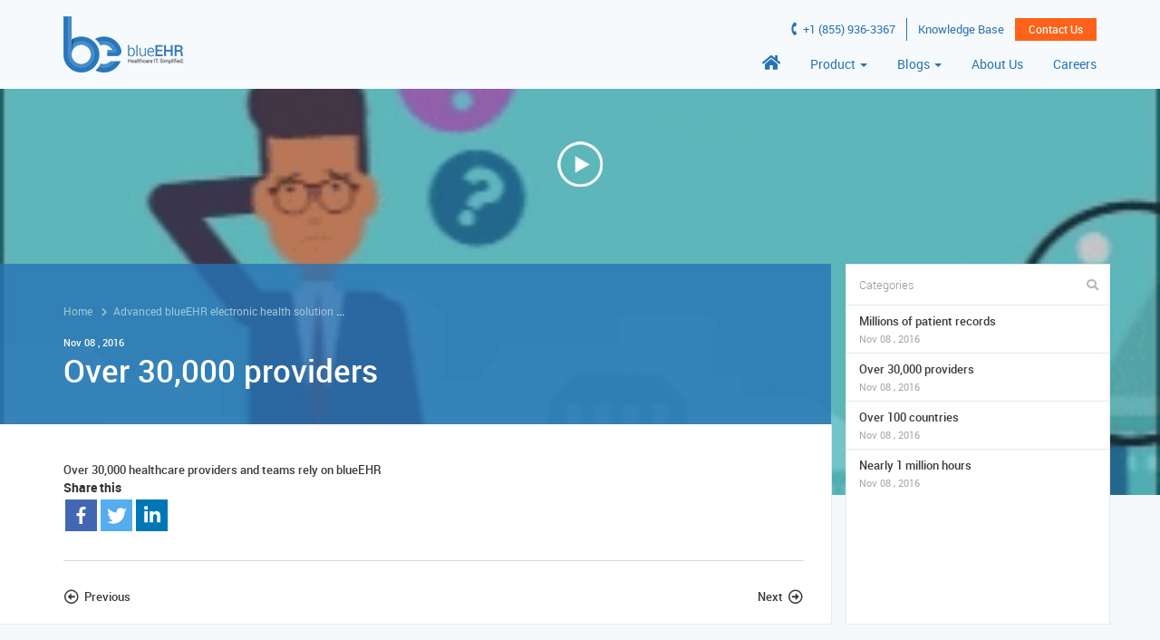

--- FILE ---
content_type: text/html; charset=UTF-8
request_url: https://blueehr.com/advanced-electronic-health-solution/over-30000-providers/
body_size: 57766
content:
<!DOCTYPE html>
<!--
To change this license header, choose License Headers in Project Properties.
To change this template file, choose Tools | Templates
and open the template in the editor.
-->
<?php// the_post();?>
<html>
  <head>
      
<!-- Google Tag Manager -->
<script>(function(w,d,s,l,i){w[l]=w[l]||[];w[l].push({'gtm.start':
new Date().getTime(),event:'gtm.js'});var f=d.getElementsByTagName(s)[0],
j=d.createElement(s),dl=l!='dataLayer'?'&l='+l:'';j.async=true;j.src=
'https://www.googletagmanager.com/gtm.js?id='+i+dl;f.parentNode.insertBefore(j,f);
})(window,document,'script','dataLayer','GTM-NCTGCGK');</script>
<!-- End Google Tag Manager -->
    <title>Over 30,000 providers -</title>
    	<script type="text/javascript">function theChampLoadEvent(e){var t=window.onload;if(typeof window.onload!="function"){window.onload=e}else{window.onload=function(){t();e()}}}</script>
		<script type="text/javascript">var theChampDefaultLang = 'en_US', theChampCloseIconPath = 'https://blueehr.com/wp-content/plugins/super-socializer/images/close.png';</script>
		<script>var theChampSiteUrl = 'https://blueehr.com', theChampVerified = 0, theChampEmailPopup = 0, heateorSsMoreSharePopupSearchText = 'Search';</script>
			<script> var theChampSharingAjaxUrl = 'https://blueehr.com/wp-admin/admin-ajax.php', heateorSsFbMessengerAPI = 'https://www.facebook.com/dialog/send?app_id=595489497242932&display=popup&link=%encoded_post_url%&redirect_uri=%encoded_post_url%',heateorSsWhatsappShareAPI = 'web', heateorSsUrlCountFetched = [], heateorSsSharesText = 'Shares', heateorSsShareText = 'Share', theChampPluginIconPath = 'https://blueehr.com/wp-content/plugins/super-socializer/images/logo.png', theChampSaveSharesLocally = 0, theChampHorizontalSharingCountEnable = 0, theChampVerticalSharingCountEnable = 0, theChampSharingOffset = -10, theChampCounterOffset = -10, theChampMobileStickySharingEnabled = 0, heateorSsCopyLinkMessage = "Link copied.";
		var heateorSsVerticalSharingShortUrl = "https://blueehr.com/advanced-electronic-health-solution/over-30000-providers/";		</script>
			<style type="text/css">.the_champ_horizontal_sharing .theChampSharing{
					color: #fff;
				border-width: 0px;
		border-style: solid;
		border-color: transparent;
	}
		.the_champ_horizontal_sharing .theChampTCBackground{
		color:#666;
	}
		.the_champ_horizontal_sharing .theChampSharing:hover{
				border-color: transparent;
	}
	.the_champ_vertical_sharing .theChampSharing{
					color: #fff;
				border-width: 0px;
		border-style: solid;
		border-color: transparent;
	}
		.the_champ_vertical_sharing .theChampTCBackground{
		color:#666;
	}
		.the_champ_vertical_sharing .theChampSharing:hover{
				border-color: transparent;
	}
	@media screen and (max-width:783px){.the_champ_vertical_sharing{display:none!important}}</style>
	<meta name='robots' content='noindex, nofollow' />

	<!-- This site is optimized with the Yoast SEO plugin v17.2.1 - https://yoast.com/wordpress/plugins/seo/ -->
	<meta property="og:locale" content="en_US" />
	<meta property="og:type" content="article" />
	<meta property="og:title" content="Over 30,000 providers -" />
	<meta property="og:description" content="Over 30,000 healthcare providers and teams rely on blueEHR Share this" />
	<meta property="og:url" content="https://blueehr.com/advanced-electronic-health-solution/over-30000-providers/" />
	<meta property="article:published_time" content="2016-11-08T08:58:17+00:00" />
	<meta property="article:modified_time" content="2018-05-04T17:25:07+00:00" />
	<meta property="og:image" content="https://blueehr.com/wp-content/uploads/2016/11/providers.png" />
	<meta property="og:image:width" content="70" />
	<meta property="og:image:height" content="52" />
	<meta name="twitter:card" content="summary" />
	<meta name="twitter:label1" content="Written by" />
	<meta name="twitter:data1" content="Admin" />
	<script type="application/ld+json" class="yoast-schema-graph">{"@context":"https://schema.org","@graph":[{"@type":"WebSite","@id":"https://blueehr.com/#website","url":"https://blueehr.com/","name":"","description":"","potentialAction":[{"@type":"SearchAction","target":{"@type":"EntryPoint","urlTemplate":"https://blueehr.com/?s={search_term_string}"},"query-input":"required name=search_term_string"}],"inLanguage":"en-US"},{"@type":"ImageObject","@id":"https://blueehr.com/advanced-electronic-health-solution/over-30000-providers/#primaryimage","inLanguage":"en-US","url":"https://blueehr.com/wp-content/uploads/2016/11/providers.png","contentUrl":"https://blueehr.com/wp-content/uploads/2016/11/providers.png","width":70,"height":52},{"@type":"WebPage","@id":"https://blueehr.com/advanced-electronic-health-solution/over-30000-providers/#webpage","url":"https://blueehr.com/advanced-electronic-health-solution/over-30000-providers/","name":"Over 30,000 providers -","isPartOf":{"@id":"https://blueehr.com/#website"},"primaryImageOfPage":{"@id":"https://blueehr.com/advanced-electronic-health-solution/over-30000-providers/#primaryimage"},"datePublished":"2016-11-08T08:58:17+00:00","dateModified":"2018-05-04T17:25:07+00:00","author":{"@id":"https://blueehr.com/#/schema/person/c8742f81530a7efa7cc56b318986307e"},"breadcrumb":{"@id":"https://blueehr.com/advanced-electronic-health-solution/over-30000-providers/#breadcrumb"},"inLanguage":"en-US","potentialAction":[{"@type":"ReadAction","target":["https://blueehr.com/advanced-electronic-health-solution/over-30000-providers/"]}]},{"@type":"BreadcrumbList","@id":"https://blueehr.com/advanced-electronic-health-solution/over-30000-providers/#breadcrumb","itemListElement":[{"@type":"ListItem","position":1,"name":"Home","item":"https://blueehr.com/"},{"@type":"ListItem","position":2,"name":"Over 30,000 providers"}]},{"@type":"Person","@id":"https://blueehr.com/#/schema/person/c8742f81530a7efa7cc56b318986307e","name":"Admin","image":{"@type":"ImageObject","@id":"https://blueehr.com/#personlogo","inLanguage":"en-US","url":"https://secure.gravatar.com/avatar/02a8162464cc02cb11e9eda138620304?s=96&d=mm&r=g","contentUrl":"https://secure.gravatar.com/avatar/02a8162464cc02cb11e9eda138620304?s=96&d=mm&r=g","caption":"Admin"},"url":"https://blueehr.com/author/blueehr_v2_alive/"}]}</script>
	<!-- / Yoast SEO plugin. -->


<link rel='dns-prefetch' href='//s.w.org' />
<link rel="alternate" type="application/rss+xml" title=" &raquo; Over 30,000 providers Comments Feed" href="https://blueehr.com/advanced-electronic-health-solution/over-30000-providers/feed/" />
		<script type="text/javascript">
			window._wpemojiSettings = {"baseUrl":"https:\/\/s.w.org\/images\/core\/emoji\/13.1.0\/72x72\/","ext":".png","svgUrl":"https:\/\/s.w.org\/images\/core\/emoji\/13.1.0\/svg\/","svgExt":".svg","source":{"concatemoji":"https:\/\/blueehr.com\/wp-includes\/js\/wp-emoji-release.min.js?ver=5.8.1"}};
			!function(e,a,t){var n,r,o,i=a.createElement("canvas"),p=i.getContext&&i.getContext("2d");function s(e,t){var a=String.fromCharCode;p.clearRect(0,0,i.width,i.height),p.fillText(a.apply(this,e),0,0);e=i.toDataURL();return p.clearRect(0,0,i.width,i.height),p.fillText(a.apply(this,t),0,0),e===i.toDataURL()}function c(e){var t=a.createElement("script");t.src=e,t.defer=t.type="text/javascript",a.getElementsByTagName("head")[0].appendChild(t)}for(o=Array("flag","emoji"),t.supports={everything:!0,everythingExceptFlag:!0},r=0;r<o.length;r++)t.supports[o[r]]=function(e){if(!p||!p.fillText)return!1;switch(p.textBaseline="top",p.font="600 32px Arial",e){case"flag":return s([127987,65039,8205,9895,65039],[127987,65039,8203,9895,65039])?!1:!s([55356,56826,55356,56819],[55356,56826,8203,55356,56819])&&!s([55356,57332,56128,56423,56128,56418,56128,56421,56128,56430,56128,56423,56128,56447],[55356,57332,8203,56128,56423,8203,56128,56418,8203,56128,56421,8203,56128,56430,8203,56128,56423,8203,56128,56447]);case"emoji":return!s([10084,65039,8205,55357,56613],[10084,65039,8203,55357,56613])}return!1}(o[r]),t.supports.everything=t.supports.everything&&t.supports[o[r]],"flag"!==o[r]&&(t.supports.everythingExceptFlag=t.supports.everythingExceptFlag&&t.supports[o[r]]);t.supports.everythingExceptFlag=t.supports.everythingExceptFlag&&!t.supports.flag,t.DOMReady=!1,t.readyCallback=function(){t.DOMReady=!0},t.supports.everything||(n=function(){t.readyCallback()},a.addEventListener?(a.addEventListener("DOMContentLoaded",n,!1),e.addEventListener("load",n,!1)):(e.attachEvent("onload",n),a.attachEvent("onreadystatechange",function(){"complete"===a.readyState&&t.readyCallback()})),(n=t.source||{}).concatemoji?c(n.concatemoji):n.wpemoji&&n.twemoji&&(c(n.twemoji),c(n.wpemoji)))}(window,document,window._wpemojiSettings);
		</script>
		<style type="text/css">
img.wp-smiley,
img.emoji {
	display: inline !important;
	border: none !important;
	box-shadow: none !important;
	height: 1em !important;
	width: 1em !important;
	margin: 0 .07em !important;
	vertical-align: -0.1em !important;
	background: none !important;
	padding: 0 !important;
}
</style>
	<link rel='stylesheet' id='mci-footnotes-jquery-tooltips-pagelayout-reference-container-css'  href='https://blueehr.com/wp-content/plugins/footnotes/css/footnotes-jqttbrpl1.min.css?ver=2.7.3' type='text/css' media='all' />
<link rel='stylesheet' id='wp-block-library-css'  href='https://blueehr.com/wp-includes/css/dist/block-library/style.min.css?ver=5.8.1' type='text/css' media='all' />
<link rel='stylesheet' id='cf7_add_password_field_style-css'  href='https://blueehr.com/wp-content/plugins/cf7-add-password-field/css/all.css?ver=5.8.1' type='text/css' media='all' />
<link rel='stylesheet' id='contact-form-7-css'  href='https://blueehr.com/wp-content/plugins/contact-form-7/includes/css/styles.css?ver=5.5.1' type='text/css' media='all' />
<link rel='stylesheet' id='the_champ_frontend_css-css'  href='https://blueehr.com/wp-content/plugins/super-socializer/css/front.css?ver=7.13.26' type='text/css' media='all' />
<link rel='stylesheet' id='the_champ_sharing_default_svg-css'  href='https://blueehr.com/wp-content/plugins/super-socializer/css/share-svg.css?ver=7.13.26' type='text/css' media='all' />
<link rel='stylesheet' id='blueehr-fontawsome-style-bloginner-css'  href='https://blueehr.com/wp-content/themes/blueehr/homecss/font-awesome.min.css?ver=5.8.1' type='text/css' media='all' />
<link rel='stylesheet' id='blueehr-bootstrap-all-bloginner-css'  href='https://blueehr.com/wp-content/themes/blueehr/homecss/bootstrap.min.css?ver=5.8.1' type='text/css' media='all' />
<link rel='stylesheet' id='blueehr-custom-bloginner-css'  href='https://blueehr.com/wp-content/themes/blueehr/homecss/custom.css?ver=5.8.1' type='text/css' media='all' />
<link rel='stylesheet' id='blueehr-blog-bloginner-css'  href='https://blueehr.com/wp-content/themes/blueehr/homecss/blog.css?ver=5.8.1' type='text/css' media='all' />
<link rel='stylesheet' id='blueehr-inner-header-bloginner-css'  href='https://blueehr.com/wp-content/themes/blueehr/homecss/inner-header.css?ver=5.8.1' type='text/css' media='all' />
<link rel='stylesheet' id='blueehr-bloginner-style-bloginner-css'  href='https://blueehr.com/wp-content/themes/blueehr/homecss/blogInner.css?v=1.1&#038;ver=5.8.1' type='text/css' media='all' />
<link rel='stylesheet' id='blueehr-home-style-bloginner-css'  href='https://blueehr.com/wp-content/themes/blueehr/homecss/style.css?ver=5.8.1' type='text/css' media='all' />
<link rel='stylesheet' id='blueehr-theme-style-css'  href='https://blueehr.com/wp-content/themes/blueehr/style.css?ver=5.8.1' type='text/css' media='all' />
<script type='text/javascript' src='https://blueehr.com/wp-includes/js/jquery/jquery.min.js?ver=3.6.0' id='jquery-core-js'></script>
<script type='text/javascript' src='https://blueehr.com/wp-includes/js/jquery/jquery-migrate.min.js?ver=3.3.2' id='jquery-migrate-js'></script>
<script type='text/javascript' src='https://blueehr.com/wp-content/plugins/footnotes/js/jquery.tools.min.js?ver=1.2.7.redacted.2' id='mci-footnotes-jquery-tools-js'></script>
<script type='text/javascript' src='https://blueehr.com/wp-content/plugins/cf7-add-password-field/js/eye.js?ver=5.8.1' id='cf7_add_password_field_scripts-js'></script>
<link rel="https://api.w.org/" href="https://blueehr.com/wp-json/" /><link rel="alternate" type="application/json" href="https://blueehr.com/wp-json/wp/v2/posts/402" /><link rel="EditURI" type="application/rsd+xml" title="RSD" href="https://blueehr.com/xmlrpc.php?rsd" />
<link rel="wlwmanifest" type="application/wlwmanifest+xml" href="https://blueehr.com/wp-includes/wlwmanifest.xml" /> 

<link rel='shortlink' href='https://blueehr.com/?p=402' />
<link rel="alternate" type="application/json+oembed" href="https://blueehr.com/wp-json/oembed/1.0/embed?url=https%3A%2F%2Fblueehr.com%2Fadvanced-electronic-health-solution%2Fover-30000-providers%2F" />
<link rel="alternate" type="text/xml+oembed" href="https://blueehr.com/wp-json/oembed/1.0/embed?url=https%3A%2F%2Fblueehr.com%2Fadvanced-electronic-health-solution%2Fover-30000-providers%2F&#038;format=xml" />
<script type="text/javascript">var ajaxurl = "https://blueehr.com/wp-admin/admin-ajax.php";</script>		<style type="text/css" id="wp-custom-css">
			/*
You can add your own CSS here.

Click the help icon above to learn more.
*/
body {
    overflow-x: hidden;
}

html {
    overflow-x: visible;
}

.talktosalespopup input.hs-input,
.talktosalespopup input[type=text] {
    height: auto !important;
}

.talktosalespopup textarea.hs-input {
    line-height: inherit !important;
}

div.side-bar div.category-list {
    max-height: 100%;
    height: calc(100% - 45px);
    overflow: auto;
}

/*privacy policy page*/
.legalese .tabstylecontent h3 {
    margin: 15px 0 !important;
}

.legalese .tabstylecontent p {
    line-height: 26px !important;
    margin-bottom: 0px !important;
}

section.legalese .tabstylecontent ul {
    margin: 0 0 25px 25px;
}

section.legalese .tabstylecontent ul li:before {
    font: normal normal normal 14px/1 FontAwesome;
    content: "\f192";
    padding-right: 0px;
    color: #666;
    position: absolute;
    left: -20px;
    top: 5px;
}

section.legalese .tabstylecontent ul li {
    color: #333;
    list-style: none;
    display: block;
    line-height: 24px;
    margin: 0 0 8px;
    position: relative;
}

section.legalese .tabstylecontent ul li .icon {
    display: none;
}

section.legalese .tabstylecontent b,
section.legalese .tabstylecontent strong {
    font-weight: bold;
}

/*privacy policy page ends*/
.checkout-platform .checkout-link:hover {
    text-decoration: none;
}

.loading-content div.content-block a.banr_rqst_demo:focus {
    background-color: #01cf53;
    border: 1px solid #01cf53;
    color: #fff;
}

.talktosalespopup .modal-content .actions input[type=submit] {
    background: #01cf53;
}

.preloader-wrapper {
    display: none;
}

body.preloader-body {
    overflow: visible;
}

header .third-level:hover>.dropdown-menu {
    display: block;
}

.percentage .caption h2 span,
.percentage .caption h1 span {
    color: #01cf53;
}

.main-wrapper .banner-wrap .boxes.active {
    padding-top: 140px;
}

.ebook.talktosalespopup .modal-content .actions input[type=submit]:hover,
.ebook.talktosalespopup .modal-content .actions input[type=submit]:focus {
    color: #01cf53 !important;
    background: #fff !important;
    border: 1px solid #01cf53;
}

.talktosalespopup .modal-content .actions input[type=submit] {
    background: #01cf53 !important;
    border: 1px solid #01cf53 !important;
    color: #fff !important;
}

section.industries p.arrow_link a {
    background: #01cf53;
    color: #fff;
    border: 1px solid #01cf53;
    padding: 10px 15px;
    display: inline-block;
    margin-top: 15px;
}

section.industries p.arrow_link a:hover {
    background: transparent;
    border: 1px solid #01cf53;
    color: #01cf53;
    text-decoration: none;
}

.video-wrapper img {
    border: 1px solid #ececec;
    border-radius: 7px;
}

.content-block ul li,
.content-block ol li {
    font-size: 14px;
}

.talktosalespopup .career_form_hide .hs-form-field label {
    display: none;
}

.common-banner-form .stacked ul.hs-error-msgs.inputs-list {
    position: absolute;
    left: 0;
    bottom: auto;
}

.simgle-block-cell img {
    max-width: 100% !important;
}

.hitaas-theme-4 .hitaas-body {
    border-color: #52a9a1;
    background: #52a9a1;
}

.hitaas-theme-1 .hitaas-body {
    border-color: #d68626;
    background: #d68626;
}

.hitaas-inner-block h5 {
    font-size: 17px;
    font-weight: 700;
}

.hitaas-inner-block h6 {
    font-weight: 700;
    font-size: 15px;
}

.hitaas-inner-block ul li {
    color: #fff;
    font-weight: 600;
}


/*.hitaas-banner .common-banner-cell{
  height : 420px !important;
}*/
.common-banner-form {
    top: 100px !important;
}

.header-large .common-popup .btn-demo:hover {
    color: #fff !important;
    background-color: #e87346 !important;
}

.hs_error_rollup {
    display: none !important;
}

.left-wrap .btn-watch-video .play {
    background-color: #fd9770 !important;
}

.left-wrap .btn-watch-video .btn {
    background-color: #ff6218 !important;
}

header .contact-nav li .fa-phone {
    -webkit-transform: rotate(135deg) !important;
    -moz-transform: rotate(135deg) !important;
    -ms-transform: rotate(135deg) !important;
    transform: rotate(135deg) !important;
}

header.fixed-header .contact-nav li .fa-phone {
    -webkit-transform: rotate(135deg) !important;
    -moz-transform: rotate(135deg) !important;
    -ms-transform: rotate(135deg) !important;
    transform: rotate(135deg) !important;
}

.loading-block-body ul li .loading-ul-cell a {
    color: inherit;
    cursor: default;
}

.loading-content .content-block h5 {
    margin: 50px auto 25px;
    width: 90%;
    font-size: 26px !important;
}

.common-banner,
.common-banner.single-line-banner {
    height: auto;
}

.loading-content .content-block a.banr_rqst_demo {
    background-color: #ff6218;
    border: 1px solid #ff6218;
}

.loading-content .content-block a.banr_rqst_demo:hover {
    color: #ff6218;
}

.common-banner-cell a.btn-demo {
    margin: 20px 0px !important;
}

.content-block ul li,
.content-block ol li {
    font-size: 14px !important;
}

.loaded-content .breadcrumbs-wrapper {
    padding-top: 0px;
}

.breadcrumbs-wrapper {
    padding-top: 98px;

}

.loading-content .content-block p a.block_link {
    background: #2773b6 !important;
    color: #fff !important;
    border: 1px solid #2773b6 !important;
    border-radius: 2px;
    padding: 2px 5px;
}

.inner-banner .inner-caption a:focus {
    color: #fff;
}

.loading-content .content-block p a {
    background: none !important;
    color: #2773b6 !important;
    border: 0px solid #2773b6 !important;
    border-radius: 0px;
    padding: 0;
}

.common-cell div a {
    background: none;
    color: #1558a3;
    border: none;
    padding: 0px;
    font-weight: 700;
}

.two-colum-wrapper .common-cell ul {}

.two-colum-wrapper .common-cell ul li {
    list-style-type: circle;
    padding-left: 17px;
    position: relative;
    border: transparent;
    display: block;
    margin-bottom: 10px;
    font-size: 14px;

}

.two-colum-wrapper .common-cell ul li:after {
    content: '\f111';
    position: absolute;
    left: 0;
    top: 6px;
    font-size: 7px;
    color: #1558a3;
    font-weight: 600;
    font-family: 'Font Awesome 5 Pro';
}

.two-colum-wrapper .common-table {
    width: auto;
}

.key_sec_description {
    text-align: center;
}

.block-wrap .blog-area .img-sec {
    max-height: 380px;
    overflow: hidden;
}

.healthcare-paradigm .box-out li .wrap:hover h6,
.healthcare-paradigm .box-out li .wrap:hover p {
    color: #fff;
}

.healthcare-paradigm .box-out li .wrap:hover .icon {
    display: none;
}

.header_menu .getit a {
    display: none;
}

.header_menu .getit a:last-child {
    display: block;
}

ul.mega-dropdown-menu>li {
    width: 100%;
}

ul.mega-dropdown-menu {
    min-width: 250px;
    max-width: 250px;
}

.table-wrapper .table>tbody>tr:nth-child(odd)>td {
    background-color: #fcfcfc !important;
}

.inner-tab .tab-wrapper .tab-block:nth-child(4n + 3) .tab-table-cell:after,
.inner-tab .tab-wrapper .tab-block:nth-child(4n + 4) .tab-table-cell:after {
    content: '\f0da' !important;
    left: auto !important;
    right: -9px !important;
}

.inner-tab .tab-wrapper .tab-block .tab-table .tab-table-cell.cell-right-arrow:after {
    content: "";
    left: auto;
    right: auto;
}

.inner-tab .tab-wrapper .tab-block .tab-table .tab-table-cell:after {
    content: '\f0d9';
    font-family: 'Font Awesome 5 Pro';
    font-size: 28px;
    font-weight: 600;
    position: absolute;
    left: -8px;
    right: auto;
    bottom: 15px;
    color: #f4f7fc;
}

.sd-wrapper.fixed .common-tab .common-tab-top {
    top: 75px !important;
}

.about_page_cntnr h3 {
    color: #103552;
    font-size: 25px;
}

footer {
    padding: 40px 0px;
}

.key_driver_section .key_img_box img {
    max-height: 100px;
    height: 100px;
}

.card-cell.card-cell-active .flipbox:not(.back) {
    opacity: 0;
}

.card-list .card-cell .flipbox.back {
    opacity: 0;
    filter: alpha(opacity=100);
}

.card-cell.card-cell-active .flipbox.back {
    opacity: 1;
    filter: alpha(opacity=100);
}

.card-list .card-footer .btn-blue:hover {
    color: #fff;
    border: 1px solid #fff;
    background: transparent;
}

.common-banner.single-line-banner.onc-certification-banner .common-banner-cell {
    height: 80px !important;
    ;
}

.common-banner.single-line-banner.pricing-banner .common-banner-cell {
    height: 80px !important;
}

.pricing-list-segment {
    display: table;
    width: 100%;
}

.pricing-segment div {
    padding: 10px 15px;
    border-bottom: 1px solid #ededed;
    border-left: 1px solid #ededed;
}

.pricing-segment div:last-child {
    border-right: 1px solid #ededed;
}

.pricing-segment {
    width: 60%;
}

/*.pricing-segment {
    border-top: 1px solid #ededed;
}*/

.first .pricing-segment div {
    border-top: 1px solid #ededed;
}

.feature_wrapper .feature_wrap-right {
    padding: 40px 50px 0 !important;
}

.blog-data ul {
    margin-left: 30px;
}

.blog-data ul li {
    position: relative;
    list-style: disc;
    padding: 5px;
}

.common-banner-cell a.btn-demo {
    font-size: 13px !important;
}
.onc-certification .information-section li {
    word-break: break-word;
}

select.hs-input {
    padding: 6px 0;
    border: 0 solid #e7eaec;
    border-bottom: 1px solid #e7eaec;
    border-radius: 0;
    -webkit-box-shadow: none;
    box-shadow: none;
    position: relative;
    font-weight: 400;
    font-size: .98em;
    width: 100%;
    -webkit-transition: border-color ease-in-out .15s;
    -moz-transition: border-color ease-in-out .15s;
    -o-transition: border-color ease-in-out .15s;
    transition: border-color ease-in-out .15s;
}

select.hs-input {
    outline: none;
}

header .navbar-collapse .header-app-link {
    display: none;
}

.onc-certification .information-section li {
    width: 19.5% !important;
}

.journey-wrapper {
    border-bottom: none !important;
}

.emrpopup .modal-content {
    padding: 45px;
}

.common-table,
.common-quote-table {
    display: table;
    width: 100%;
}

/* Thank you popup Style Start */

.thankyou-banner {
    max-height: 76px;
    padding-top: 76px
}

.thank-wrapper .thank-quote-cell h1 {
    font-size: 42px;
    /*color:#262545;*/
    font-weight: 500;
    margin-bottom: 20px;
}

.thank-quote-cell {
    display: table-cell;
    vertical-align: top;
    padding: 30px 0px;
    height: 237px;
}

.thank-quote-cell img {
    width: 275px;
    margin-bottom: 25px;
}

.thank-quote-cell .thank-content {
    text-align: center;
    margin: 0px auto;
    float: none;
}

.thank-quote-cell .thank-content p {
    /*color:#262545;*/
}

.thank-quote-cell .thank-content .hs-form-field span {
    font-family: 'Roboto';
    font-size: 14px;
}

.thank-quote-cell .thank-content a {
    /* color:#262545; */
}

.thank-quote-cell div.thank-content p.no_page_button a {
    background: #01cf53;
    color: #fff;
    border: 1px solid #01cf53;
}

.thank-quote-cell div.thank-content p.no_page_button a:hover {
    background: transparent;
    border: 1px solid #01cf53;
    color: #01cf53;
}

#cookie-notice {
    margin: 0px 10% !important;
    width: 80% !important;
    min-width: 80% !important;
}

.cookie_tb_col {
    word-break: break-word;
}

.content_section[data-url="https://blueehr.com/onc-certification-draft/"] .common-banner-cell a.btn.btn-demo {
    display: none;
}

.loading-content .content-block a.btn-demo {
    height: 42px;
}

.inner-page .common-banner.podcast-banner {
    background: url(https://blueehr.com/wp-content/uploads/2021/11/bg-podcast.jpg);
}

.hackathon-right p.bottom_text {
    width: 100%;
    float: left;
}

.hackthon-btn-submit {
    display: block;
    float: left;
    background-color: #FFED4B !important
}

.btm-hover-block.hackathon-hover-block.selected {
    background: none;

    right: 0px;

    -webkit-box-shadow: 0 6px 12px rgb(0 0 0 / 18%);

    -moz-box-shadow: 0 6px 12px rgba(0, 0, 0, 0.175);

    box-shadow: 0 6px 12px rgb(0 0 0 / 18%);

    border-radius: 15px 0 0 15px;
}
footer .container_wrap,
.copyright.container_wrap {
    justify-content: space-between;
}

@media (max-width: 1349.98px) {
    .percentage .card .progressbar_sec .progressBar {
        -webkit-transition: 0.5s;
        -moz-transition: 0.5s;
        -ms-transition: 0.5s;
        transition: 0.5s;
    }

    .percentage .card p {
        width: 50%;
        text-align: left;
        white-space: normal;
    }

    .card.card-bottom .card-details p {
        width: 70%;
        min-width: 70%;
        white-space: normal;
        -webkit-transition: 1s;
        -moz-transition: 1s;
        -ms-transition: 1s;
        transition: 1s;
        -webkit-animation: 1s;
        -moz-animation: 1s;
        -ms-animation: 1s;
        animation: 1s;
    }
}

@media (max-width: 1024px) {
    header .navbar-collapse .navbar-nav li .dropdown-menu {
        max-width: 100%;
    }

    section.breadcrumbs-wrapper {
        margin-top: 0px;
        padding-top: 65px;
        background: url(https://blueehr.com/wp-content/themes/blueehr/homev3/images/use-case-banner-bg.jpg) repeat !important;
    }

    header .contact-nav li:nth-child(1) .fa-phone {
        -webkit-transform: rotate(135deg);
        -moz-transform: rotate(135deg);
        -ms-transform: rotate(135deg);
        transform: rotate(135deg);
    }

    .navbar .navbar-nav li.third-level ul.dropdown-menu {
        background: rgb(1, 14, 68);
    }

    footer ul.social-icons {
        width: 100%;
        margin-bottom: 0;
        text-align: center;
    }

    footer ul li:first-child {
        border-left: none;
    }

    footer ul {
        width: 100%;
        font-size: 12px;
        text-align: center;
        margin: 10px 0px;
    }

    footer ul li:first-child {
        border-left: none;
    }

    /*footer ul li {
    padding: 0px 10px;
}*/

    footer p {
        float: left;
        width: 100%;
        margin-right: 0;
        font-size: 12px;
        margin-bottom: 7px;
        text-align: center;
    }

    footer.inner-footer div.footer-left,
    footer.inner-footer div.footer-right {
        width: 100%;
        text-align: center;
        float: inherit;
        max-width: 100%;
        flex: 100%;
    }

    footer.inner-footer ul.social-icons {
        width: 100%;
        text-align: center;
    }

    footer h6 {
        text-align: center;
    }

    .footer_logos a.mobile-logo {
        display: inline-block !important;
    }
}

@media (max-width: 991px) {
    .block-wrap .blog-area .img-sec {
        max-height: inherit;
        overflow: hidden;
    }

    div.bottom_cardwrapper div.card .progressbar_sec {
        right: 0px;
        width: 125px;
    }

    div.bottom_cardwrapper .card p {
        max-width: 75%;
    }

    .navbar ul.navbar-nav li.third-level ul.dropdown-menu {
        position: relative;
        top: 0;
        left: auto;
    }

    .journey-graph .comon-head {

        margin-top: 30px;
        text-align: center;
    }

    .card-body .card_video {
        width: 100% !important;
    }
}

@media (max-width: 991px) and (min-width: 768px) {
    .key_driver_section .col-sm-6 {
        width: 33.33333333% !important;
    }
}

@media (max-width: 768.98px) {
    .industries .industry_section .industry_tile ul {
        margin: 20px 0px;
        padding-left: 25px !important;
    }

    .industries .industry_section .industry_tile span {
        display: inline-block;
        margin-left: 5px !important;
        margin-right: 10px !important;
    }

    .common-banner.loading-banner {
        height: 355px !important;
    }

    .checkout-platform h2 {
        font-size: 12px !important;
    }

    section.medical-billing-banner .inner-caption {
        top: 40%;
    }

    .cookie_tb_rw {
        height: 85px;
    }

    .cn-close-icon {
        right: 5px;
        top: 10%;
    }

    .quick-links ul li {
        float: none;
        display: inline-block;
    }
}

@media (max-width: 575.98px) {
    .percentage .caption {
        width: 100% !important;
    }

    .percentage .caption .button-group {
        align-content: flex-start !important;
    }

    .percentage .caption h6,
    .percentage .caption h1 {
        text-align: left !important;
    }

    section.legalese .nav-tabs .active .date {
        top: 85px;
    }

    section.medical-billing-banner .inner-caption {
        top: 30%;
    }

    .onc-certification .certified-section .single-certified {
        width: 100%;
    }

    .onc-certification .certified-section .single-certified>div {
        width: 100%;
    }

    .onc-certification .information-section li {
        display: block !important;
        width: 100% !important;
    }

    .onc-certification .information-section ul {
        display: flex;
        align-items: stretch;
        justify-content: center;
    }

    .onc-certification .information-section li {
        width: auto !important;
        flex: auto;
    }
}

@media (max-width: 500px) {
    .common-banner.loading-banner {
        height: 385px !important;
    }
}

@media (max-width: 479.98px) {
    .checkout-platform {
        height: 210px !important;
        width: 200px !important;
        background-size: contain;
    }

    .checkout-platform h2 {
        font-size: 11px !important;
        margin-bottom: 2px !important;
    }

    .checkout-platform .checkout-link {
        width: 40px !important;
        height: 40px !important;
        border-radius: 40px !important;
    }

    .checkout-platform .d-flex {
        padding-right: 20px !important;
        padding-bottom: 2px !important;
    }
}

@media screen and (min-width: 769px) {
    .col-sm-12.col-md-9.col-lg-9.copyright {
        display: flex;
        flex-flow: row;
        flex-direction: row;
        align-items: center;
        justify-content: center;
    }

    .col-sm-12.col-md-9.col-lg-9.copyright p {
        margin-bottom: 0;
    }

    .col-sm-12.col-md-9.col-lg-9.copyright ul.sitemap {
        margin-bottom: 0px;
        display: flex;
    }

    .col-sm-12.col-md-9.col-lg-9.copyright ul.sitemap li {
        padding: 0;
    }
}

@media screen and (min-width: 1024px) {
    .menu-footer-policy-menu-container {
        display: inline-block;
    }
}

@media only screen and (max-width: 992px) {
    .navbar-offcanvas .dropdown-menu.shown {
        min-width: 190px;
        left: 0;
    }

    li.third-level.menu-item-has-children .dropdown-menu li a {
        color: #fff;
    }
}

@media (max-width: 480px) {
    .certificateSlide li {
        max-width: 100% !important;
    }
}

@media (max-width: 1200px) and (min-width: 1025px) {
    footer ul.social-icons {
        width: auto;
    }
footer .container_wrap, .copyright.container_wrap {
    display: inline-flex;
}
	footer .container_wrap, .copyright.container_wrap{
		justify-content:space-around;
	}
}
@media (min-width: 991.98px)
.navbar-expand-lg .navbar-nav li .dropdown-menu {
	left:auto;
}
}
.collapse.show{
	display:block !important;
}
/*.btm-hover-block.hackathon-hover-block.selected,
.btm-banner-section.hackathon-banner-section,
.btm-mobile-strip {
    display: none !important;
}*/
.hackathon .w-block{
	padding: 0 30px;
}
section.common-inner-strip.rules-colum-strip.hackathon{
	padding:40px 0;
}
.hackathon-right h2{
	margin-bottom:20px;
}
.hackathon-banner .ribbon .text{
	display:none !important;
}
.hackathon-banner .ribbon{
	border: 2px solid #FFD72A;
   width: 150px;
}
.note {
    background-color: #b6f0de;
    padding: 10px;
    border-style: solid;
    border-color: #35d5a3;
    border-width: 0px 0px 0px 7px;
    border-radius: 5px;
}
.important {
    background-color: #bed7f7;
    padding: 10px;
    border-style: solid;
    border-color: #478deb;
    border-width: 0px 0px 0px 7px;
    border-radius: 5px;
}
table.fhir_doc_table{
	width: 100%;
    font-size: 12px;
    margin: 2em 0;
    border-radius: 10px;
    border-top: 0px solid #3e8ac5;
    background: #f5f5f5;
}
table.fhir_doc_table th{
	    text-align: left;
    text-transform: uppercase;
    border-radius: 10px;
    border-bottom: 0px solid #bbb;
    background: #0500ca;
    font-weight: bold;
    color: #fff;
	padding: 5px 10px 5px 10px;
}
table.fhir_doc_table td{
	padding: 5px 10px 5px 10px;
  text-align: left;
}
span.highlight {
    background-color: #FFC51D;
    border-radius: 5px;
    padding: 2px 6px;
    font-family: Courier, monospace;
}
.container_wrap.last{
	border-top:none;
}
footer .container_wrap.last {
    padding: 0px !important;
}
footer .certification_text{
	display: block;
	 max-width: 1140px;
	margin-left: auto;
	margin-right: auto;
	border-top: 1px solid #dedede;
	padding-top: 20px;
	font-size: 9px;
}
.certification_text p {
	display: block;
	width: 100%;
	font-size: 9px;
	    font-size: 9px !im;
    float: none;
}
.footer_logos a.mobile-logo {
    display: none;
}
div#btm-banner-thumb {
    display: none !important;
}
.ex-pat-info-head{
		margin-top: 30px;
    font-size: 22px;
    font-weight: 600;
    line-height: 42px;
    display: block;
    margin-bottom: 15px;
    color: #103552;
}
.btm-mobile-strip {
    display: none !important;
}
.onc-certification .certified-section-rwt .single-certified > div {
    padding: 10px 15px;
}
.col-md-8.col-sm-8.col-xs-8.plan-inner{
	margin-bottom:10px
}
.pricing-section2.onc-certification h5{
	line-height:1.1;
	margin-bottom: 0;
}
.onc-certification .certified-section-rwt > div:last-child(odd){
	background: #f9f9f9;
}
.pricing-section2.onc-certification{
	border: 1px solid #ededed;
    padding-left: 0px;
    padding-right: 0px;
	padding-bottom: 0px;
}
.onc-certification .certified-section-rwt > div.single-certified {
    width: 100%;
    border-bottom: 1px solid #ededed;
    display: table;
}
.onc-certification .certified-section-rwt > div.single-certified:last-child{
    border-bottom:none;
}
.onc-certification .certified-section-rwt > div.single-certified:nth-child(odd),
.onc-certification .certified-section-rwt > div.single-certified:first-child{
    background: #f9f9f9;
}
.onc-certification .certified-section-rwt > div.single-certified:nth-child(even){
    background:#fff;
}		</style>
		
<style type="text/css" media="all">
.footnotes_reference_container {margin-top: 24px !important; margin-bottom: 0px !important;}
.footnote_container_prepare > p {border-bottom: 1px solid #aaaaaa !important;}
.footnote_tooltip { font-size: 13px !important; color: #000000 !important; background-color: #ffffff !important; border-width: 1px !important; border-style: solid !important; border-color: #cccc99 !important; -webkit-box-shadow: 2px 2px 11px #666666; -moz-box-shadow: 2px 2px 11px #666666; box-shadow: 2px 2px 11px #666666; max-width: 450px !important;}


</style>
    
    <script src=https://www.google.com/recaptcha/api.js></script>
    <meta charset="UTF-8">
    <link href="https://blueehr.com/wp-content/themes/blueehr/images/favicon.ico" rel="icon" type="image/x-icon">
    <meta name="viewport" content="width=device-width, initial-scale=1.0">
    <script type='application/ld+json'>{"@context":"https:\/\/schema.org","@type":"Organization","url":"https:\/\/blueehr.com\/","sameAs":[],"@id":"https:\/\/blueehr.com\/#organization","name":"blueEHR","logo":"https://blueehr.com/wp-content/themes/blueehr/img/logo_home.png"}</script>
    <link href=" https://plus.google.com/u/1/b/117878970987242642039/+ZhhealthcareSolutions" rel="publisher" /> 
    <!-- <link rel="stylesheet" href="https://blueehr.com/wp-content/themes/blueehr/homecss/font-awesome.min.css?v=1.1">    
    <link rel="stylesheet" href="https://blueehr.com/wp-content/themes/blueehr/homecss/bootstrap.min.css?v=1.1">
    <link rel="stylesheet" href="https://blueehr.com/wp-content/themes/blueehr/homecss/custom.css?v=1.1">
    <link rel="stylesheet" href="https://blueehr.com/wp-content/themes/blueehr/homecss/blog.css?v=1.1">
    <link rel="stylesheet" href="https://blueehr.com/wp-content/themes/blueehr/homecss/inner-header.css?v=1.1">
    <link rel="stylesheet" href="https://blueehr.com/wp-content/themes/blueehr/homecss/blogInner.css?v=1.1">
    <link rel="stylesheet" href="https://blueehr.com/wp-content/themes/blueehr/homecss/style.css?v=1.1"> -->
    <script type="text/javascript">
    var ajaxurl = "https://blueehr.com/wp-admin/admin-ajax.php";
</script>
<link href="https://blueehr.com/advanced-electronic-health-solution/over-30000-providers/"rel=alternate hreflang=en-us>
<script>
    (function(h,o,t,j,a,r){
        h.hj=h.hj||function(){(h.hj.q=h.hj.q||[]).push(arguments)};
        h._hjSettings={hjid:1371591,hjsv:6};
        a=o.getElementsByTagName('head')[0];
        r=o.createElement('script');r.async=1;
        r.src=t+h._hjSettings.hjid+j+h._hjSettings.hjsv;
        a.appendChild(r);
    })(window,document,'https://static.hotjar.com/c/hotjar-','.js?sv=');
</script>
    
  </head>
    <body>
    <!-- Google Tag Manager (noscript) -->
<noscript><iframe src="https://www.googletagmanager.com/ns.html?id=GTM-NCTGCGK"
height="0" width="0" style="display:none;visibility:hidden"></iframe></noscript>
<!-- End Google Tag Manager (noscript) -->
<header class="common-header header-large">
            <div class="container">
                <div class="row">
         <div class="col-xs-7 col-sm-3 header-left">
                        <a href="https://blueehr.com"><img src="https://blueehr.com/wp-content/themes/blueehr/img/logo-sprite.png" class="img-responsive" alt="logo"></a>
                    </div>           
                    
          <div class="col-xs-5 col-sm-9 header-right">          
                    
      <div class="navbar navbar-default">
        <div class="navbar-header">
          <button type="button" class="navbar-toggle collapsed" data-toggle="collapse" data-target="#navbarOne" aria-expanded="false">
            <span class="icon-bar"></span>
            <span class="icon-bar"></span>
            <span class="icon-bar"></span>
          </button>
         
<!--         <div class="left-wrap">
              <a class="logo" href="https://blueehr.com"><img src="https://blueehr.com/wp-content/themes/blueehr/img/logo_home.png" class="img-responsive" alt="logo"></a>
            <div data-src="https://www.youtube.com/embed/LCL8KMcL8YI" class="btn-watch-video" id="videopop" data-toggle="modal" data-target="#Bannervideo">
                                <a class="video-wrap" >
                    <img src="https://blueehr.com/wp-content/uploads/2016/10/Final_1.gif" class="img-responsive" alt="video">
                  </a>
                                  <a class="btn"><span class="play"></span>Watch 2 Min Video</a>
            </div>
          </div>-->
        </div>
        <div class="collapse navbar-collapse" id="navbarOne">
            <div class="backdrop" data-toggle="collapse" data-target="#navbarOne" aria-expanded="false"></div>
          <div class="pull-right menu-area">
            <button type="button" class="navbar-toggle collapsed" data-toggle="collapse" data-target="#navbarOne" aria-expanded="false">
              <span class="icon-bar"></span>
              <span class="icon-bar"></span>
              <span class="icon-bar"></span>
            </button>
            <ul class="contact-nav">
                    
                              <li><a href="tel:+1 (855) 936-3367"><i class="fa fa-phone" aria-hidden="true"></i> +1 (855) 936-3367</a></li>
              <li><a href="https://docs.blueehr.com/">Knowledge Base</a></li>
              
                              <link href="https://blueehr.com/wp-content/themes/blueehr/homecss/common-inner.css" rel="stylesheet" type="text/css"/>
              <li>
                  <div class="common-popup">
                      <a class="btn talk-demo" href="https://blueehr.com/contact-us/">Contact Us</a>
                  </div>
              </li>
 
            </ul>
            <ul class="nav navbar-nav">
                <li class="active"><a href="https://blueehr.com"><i class="fa fa-home" aria-hidden="true"></i></a></li>
              <li id="menu-item-9604" class="menu-item menu-item-type-custom menu-item-object-custom menu-item-has-children menu-item-9604 dropdown mega-dropdown dropdown"><a href="#" data-toggle="dropdown" class="dropdown-toggle" aria-haspopup="true">Product <span class="caret"></span></a>
<ul role="menu"/ class="dropdown-menu mega-dropdown-menu" />
	<li id="menu-item-12385" class="menu-item menu-item-type-post_type menu-item-object-page menu-item-12385 dropdown mega-dropdown"><a href="https://blueehr.com/bluetelemed/providers/">Telemedicine</a></li>
	<li id="menu-item-11735" class="menu-item menu-item-type-post_type menu-item-object-page menu-item-11735 dropdown mega-dropdown"><a href="https://blueehr.com/run-your-health-data-analytics/">Run Your Analytics</a></li>
	<li id="menu-item-11517" class="menu-item menu-item-type-post_type menu-item-object-page menu-item-11517 dropdown mega-dropdown"><a href="https://blueehr.com/behavioral-health-integrated-care/">Behavioral Health &#038; Integrated Care</a></li>
	<li id="menu-item-9612" class="menu-item menu-item-type-post_type menu-item-object-page menu-item-9612 dropdown mega-dropdown"><a href="https://blueehr.com/why-is-blueehr-better/">Why is blueEHR Better</a></li>
	<li id="menu-item-9613" class="menu-item menu-item-type-post_type menu-item-object-page menu-item-9613 dropdown mega-dropdown"><a href="https://blueehr.com/electronic-health-records/">Comprehensive EHR</a></li>
	<li id="menu-item-9614" class="menu-item menu-item-type-post_type menu-item-object-page menu-item-9614 dropdown mega-dropdown"><a href="https://blueehr.com/blueehr-intuitive-charting-and-workflows/">Adaptive Workflows</a></li>
	<li id="menu-item-9615" class="menu-item menu-item-type-post_type menu-item-object-page menu-item-9615 dropdown mega-dropdown"><a href="https://blueehr.com/revenue-cycle-management/">Integrated RCM</a></li>
	<li id="menu-item-9616" class="menu-item menu-item-type-post_type menu-item-object-page menu-item-9616 dropdown mega-dropdown"><a href="https://blueehr.com/interoperable-phr-patient-portal/">Patient Engagement</a></li>
	<li id="menu-item-10974" class="third-level menu-item menu-item-type-post_type menu-item-object-page menu-item-has-children menu-item-10974 dropdown mega-dropdown dropdown"><a href="https://blueehr.com/use-cases/">Use Cases</a>
	<ul role="menu"/ class="dropdown-menu mega-dropdown-menu" />
		<li id="menu-item-10200" class="menu-item menu-item-type-post_type menu-item-object-page menu-item-10200 dropdown mega-dropdown"><a href="https://blueehr.com/specialized-telehealth-provider-launches-technology-platform-30-days/">Telehealth Developers</a></li>
		<li id="menu-item-10201" class="menu-item menu-item-type-post_type menu-item-object-page menu-item-10201 dropdown mega-dropdown"><a href="https://blueehr.com/sanford-world-clinics-delivers-health-healing-around-world/">Multinational Providers</a></li>
	</ul>
</li>
	<li id="menu-item-9642" class="menu-item menu-item-type-post_type menu-item-object-page menu-item-9642 dropdown mega-dropdown"><a href="https://blueehr.com/multi-language-global-population/">Multilingual</a></li>
	<li id="menu-item-9643" class="menu-item menu-item-type-post_type menu-item-object-page menu-item-9643 dropdown mega-dropdown"><a href="https://blueehr.com/secure-cloud-based-architecture-disaster-recovery-business-continuity/">Secure Cloud</a></li>
	<li id="menu-item-9641" class="menu-item menu-item-type-post_type menu-item-object-page menu-item-9641 dropdown mega-dropdown"><a href="https://blueehr.com/ehr-data-ownership/">Data Ownership</a></li>
</ul>
</li>
<li id="menu-item-13329" class="menu-item menu-item-type-custom menu-item-object-custom menu-item-has-children menu-item-13329 dropdown mega-dropdown dropdown"><a href="https://bluebrix.health/blogs/" data-toggle="dropdown" class="dropdown-toggle" aria-haspopup="true">Blogs <span class="caret"></span></a>
<ul role="menu"/ class="dropdown-menu mega-dropdown-menu" />
	<li id="menu-item-9651" class="menu-item menu-item-type-custom menu-item-object-custom menu-item-9651 dropdown mega-dropdown"><a href="https://bluebrix.health/blog-categories/electronic-health-records/">Electronic Health Records</a></li>
	<li id="menu-item-9652" class="menu-item menu-item-type-custom menu-item-object-custom menu-item-9652 dropdown mega-dropdown"><a href="https://bluebrix.health/blog-categories/health-it-universe/">Health IT Universe</a></li>
	<li id="menu-item-9654" class="menu-item menu-item-type-custom menu-item-object-custom menu-item-9654 dropdown mega-dropdown"><a href="https://bluebrix.health/blog-categories/buidling-ehealth-solutions/">Building eHealth Solutions</a></li>
</ul>
</li>
<li id="menu-item-13041" class="menu-item menu-item-type-custom menu-item-object-custom menu-item-13041 dropdown mega-dropdown"><a target="_blank" href="https://bluebrix.health/about-us">About Us</a></li>
<li id="menu-item-10752" class="menu-item menu-item-type-custom menu-item-object-custom menu-item-10752 dropdown mega-dropdown"><a target="_blank" href="https://bluebrix.health/careers/">Careers</a></li>
            </ul>
          </div>
        </div>
      </div>
          </div>
                </div>
            </div>
    </header>      <section class="banner-section blog-inner-banner" style="background-image: url(https://blueehr.com/wp-content/uploads/2016/10/Final_1.gif)" no-repeat">
            <div class="container-fluid">
                <div class="row">
                    <a data-url="https://www.youtube.com/embed/LCL8KMcL8YI" data-toggle="modal" data-target="#BlogCategoryVideo" href="" class="playVideo cat_video"></a>
                    <div class="overlay"></div>
                </div>
            </div>
        </section>
        
        <article class="blog-wrapper inner-page">
            <div class="container">
                <div class="row">
                    <div class="col-md-9 blog-data">
                      
                        <div class="blog-header">
                            <ol class="breadcrumb">
                                <li><a href="https://blueehr.com">Home</a></li>
                                <li><a href="https://blueehr.com/category/advanced-electronic-health-solution/">Advanced blueEHR electronic health solution</a></li>
                                <li class="active">Over 30,000 providers</li>
                            </ol>
                            <span>Nov 08 , 2016</span>
                            <h1>Over 30,000 providers</h1>
                        </div>
                        <div class="blog-body">
                                <p>Over 30,000 healthcare providers and teams rely on blueEHR</p>
<div style='clear: both'></div><div  class='the_champ_sharing_container the_champ_horizontal_sharing' super-socializer-data-href="https://blueehr.com/advanced-electronic-health-solution/over-30000-providers/"><div class='the_champ_sharing_title' style="font-weight:bold" >Share this</div><ul class="the_champ_sharing_ul"><li class="theChampSharingRound"><i style="width:35px;height:35px;" alt="Facebook" Title="Facebook" class="theChampSharing theChampFacebookBackground" onclick='theChampPopup("https://www.facebook.com/sharer/sharer.php?u=https%3A%2F%2Fblueehr.com%2Fadvanced-electronic-health-solution%2Fover-30000-providers%2F")'><ss style="display:block;" class="theChampSharingSvg theChampFacebookSvg"></ss></i></li><li class="theChampSharingRound"><i style="width:35px;height:35px;" alt="Twitter" Title="Twitter" class="theChampSharing theChampTwitterBackground" onclick='theChampPopup("http://twitter.com/intent/tweet?text=Over%2030%2C000%20providers&url=https%3A%2F%2Fblueehr.com%2Fadvanced-electronic-health-solution%2Fover-30000-providers%2F")'><ss style="display:block;" class="theChampSharingSvg theChampTwitterSvg"></ss></i></li><li class="theChampSharingRound"><i style="width:35px;height:35px;" alt="Linkedin" Title="Linkedin" class="theChampSharing theChampLinkedinBackground" onclick='theChampPopup("http://www.linkedin.com/shareArticle?mini=true&url=https%3A%2F%2Fblueehr.com%2Fadvanced-electronic-health-solution%2Fover-30000-providers%2F&title=Over%2030%2C000%20providers")'><ss style="display:block;" class="theChampSharingSvg theChampLinkedinSvg"></ss></i></li></ul><div style="clear:both"></div></div><div style='clear: both'></div>                            <div class="blog-footer">
                                                                <a href="https://blueehr.com/advanced-electronic-health-solution/over-100-countries/">Previous</a>
                                
                                <a href="https://blueehr.com/advanced-electronic-health-solution/over-1-million-patient-records/">Next </a>
                            </div>
                        </div>
                    </div>
                    <div class="col-md-3 col-xs-12 side-bar">
                    
            <div class="custom-search">
                <input type="text" data-cat = "advanced-electronic-health-solution"  class="form-control singlesearchblog" placeholder="Categories">
            </div>
            <div class="category-list">
                <div class="category-item open">
                    <ul style="display: block; " class="single_blog_search_rslt">
                                          <li>
                        <a href="https://blueehr.com/advanced-electronic-health-solution/over-1-million-patient-records/ ">Millions of patient records<span class="date">Nov 08 , 2016</span></a>
                    </li>
                                       <li>
                        <a href="https://blueehr.com/advanced-electronic-health-solution/over-30000-providers/ ">Over 30,000 providers<span class="date">Nov 08 , 2016</span></a>
                    </li>
                                       <li>
                        <a href="https://blueehr.com/advanced-electronic-health-solution/over-100-countries/ ">Over 100 countries<span class="date">Nov 08 , 2016</span></a>
                    </li>
                                       <li>
                        <a href="https://blueehr.com/advanced-electronic-health-solution/1-million-hours/ ">Nearly 1 million hours<span class="date">Nov 08 , 2016</span></a>
                    </li>
                                       
                    </ul>
                </div>
                <a href="" class="view-more">View More <i class="fal fa-arrow-right"></i></a>
              </div>
                              </div>
                </div>
            </div>
        </article>
    
    <footer class="inner-footer">

    <div class="container">
        <div class="container_wrap">

            <div class="footer_logos">
                <img src="https://blueehr.com/wp-content/themes/blueehr/homev3/images/footer_logo.jpg" alt="blueEHR" />
                <img class="certif_logo" src="https://blueehr.com/wp-content/themes/blueehr/homev3/images/certif_logo.jpg" alt="Onc Certification" title="ONC CERTIFIED HIT® is a registered trademark of HHS" />
                <img class="" src="https://blueehr.com/wp-content/themes/blueehr/homev3/images/iso1.png" alt="ISO Certified" />
                <img class="" src="https://blueehr.com/wp-content/themes/blueehr/homev3/images/iso2.png" alt="ISO Certified" />
            </div>

            <ul class="sitemap" ><li id="menu-item-12766" class="menu-item menu-item-type-post_type menu-item-object-page menu-item-12766 dropdown mega-dropdown"><a href="https://blueehr.com/certifications-and-costs/">Certifications and Costs</a></li>
<li id="menu-item-11955" class="menu-item menu-item-type-custom menu-item-object-custom menu-item-11955 dropdown mega-dropdown"><a href="https://blueehr.com/legal-documents/#tab2">Privacy Policy</a></li>
<li id="menu-item-11956" class="menu-item menu-item-type-custom menu-item-object-custom menu-item-11956 dropdown mega-dropdown"><a href="https://blueehr.com/legal-documents/#tab1">Terms of Use</a></li>
</ul>        </div>
        <div class="container_wrap last">
        <p>Copyright 2022 © All rights reserved ZH Healthcare, Inc.</p>
            <ul class="social-icons">
                                    <li><a href="https://www.facebook.com/zhhealthcareinc/"><i class="fab fa-facebook-f" aria-hidden="true"></i></a></li>
                    <li><a href="https://twitter.com/zhhealthcare"><i class="fab fa-twitter" aria-hidden="true"></i></a></li>
                    <li><a href="https://www.linkedin.com/company/zhhealthcareinc"><i class="fab fa-linkedin-in" aria-hidden="true"></i></a></li>
                            </ul>
        </div>
        <div class="clearfix"></div>
    </div>
    </div>

</footer>
<div class="modal fade BlogCategoryVideo in" id="BlogCategoryVideo" tabindex="-1" role="dialog" aria-labelledby="myModalLabel">
    <div class="modal-dialog" role="document">
        <div class="modal-content">
            <button type="button" id="ytbclose" class="close" data-dismiss="modal" aria-label="Close"><span aria-hidden="true"></span></button>
            <div class="modal-body">
                <div class="iframe_container embed-responsive embed-responsive-16by9">
                    <iframe id="banner_video_frame" width="560" height="315" src="" frameborder="0" allowfullscreen=""></iframe>
                </div>
            </div>
        </div>
    </div>
</div>


<!-- Start of Async HubSpot Analytics Code for WordPress v1.1.2 -->
<script type="text/javascript">
var _hsq = _hsq || [];
_hsq.push(["setContentType", "blog-post"]);
(function(d,s,i,r) {
  if (d.getElementById(i)){return;}
  var n = d.createElement(s),e = document.getElementsByTagName(s)[0];
  n.id=i;n.src = '//js.hs-analytics.net/analytics/'+(Math.ceil(new Date()/r)*r)+'/3411399.js';
  e.parentNode.insertBefore(n, e);
})(document, "script", "hs-analytics", 300000);
</script>
<!-- End of Async HubSpot Analytics Code -->
<script type='text/javascript' src='https://blueehr.com/wp-includes/js/jquery/ui/core.min.js?ver=1.12.1' id='jquery-ui-core-js'></script>
<script type='text/javascript' src='https://blueehr.com/wp-includes/js/jquery/ui/tooltip.min.js?ver=1.12.1' id='jquery-ui-tooltip-js'></script>
<script type='text/javascript' src='https://blueehr.com/wp-includes/js/dist/vendor/regenerator-runtime.min.js?ver=0.13.7' id='regenerator-runtime-js'></script>
<script type='text/javascript' src='https://blueehr.com/wp-includes/js/dist/vendor/wp-polyfill.min.js?ver=3.15.0' id='wp-polyfill-js'></script>
<script type='text/javascript' id='contact-form-7-js-extra'>
/* <![CDATA[ */
var wpcf7 = {"api":{"root":"https:\/\/blueehr.com\/wp-json\/","namespace":"contact-form-7\/v1"},"cached":"1"};
/* ]]> */
</script>
<script type='text/javascript' src='https://blueehr.com/wp-content/plugins/contact-form-7/includes/js/index.js?ver=5.5.1' id='contact-form-7-js'></script>
<script type='text/javascript' src='https://blueehr.com/wp-content/plugins/super-socializer/js/front/social_login/general.js?ver=7.13.26' id='the_champ_ss_general_scripts-js'></script>
<script type='text/javascript' src='https://blueehr.com/wp-content/plugins/super-socializer/js/front/sharing/sharing.js?ver=7.13.26' id='the_champ_share_counts-js'></script>
<script type='text/javascript' src='https://blueehr.com/wp-content/themes/blueehr/homejs/jquery-1.12.4.min.js?ver=20151215' id='blueehr-theme-jquery-bloginner-js'></script>
<script type='text/javascript' src='https://blueehr.com/wp-content/themes/blueehr/homejs/bootstrap.min.js?ver=20151215' id='blueehr-theme-bootstrap-bloginner-js'></script>
<script type='text/javascript' src='https://blueehr.com/wp-content/themes/blueehr/homejs/custom.js?ver=20151215' id='blueehr-theme-custom-bloginner-js'></script>
<script type='text/javascript' src='https://blueehr.com/wp-includes/js/wp-embed.min.js?ver=5.8.1' id='wp-embed-js'></script>
<script type="text/javascript">
    _linkedin_data_partner_id = "226011";
</script>
<script type="text/javascript">
    (function()

        {
            var s = document.getElementsByTagName("script")[0];
            var b = document.createElement("script");
            b.type = "text/javascript";
            b.async = true;
            b.src = "https://snap.licdn.com/li.lms-analytics/insight.min.js";
            s.parentNode.insertBefore(b, s);
        }
    )();
</script>
<noscript>
    <img height="1" width="1" style="display:none;" alt="" src="https://dc.ads.linkedin.com/collect/?pid=226011&fmt=gif" />
</noscript>
</body>

</html> 
 
<!--
Performance optimized by W3 Total Cache. Learn more: https://www.boldgrid.com/w3-total-cache/

Page Caching using disk: enhanced 

Served from: blueehr.com @ 2025-10-07 02:53:36 by W3 Total Cache
-->

--- FILE ---
content_type: text/css
request_url: https://blueehr.com/wp-content/themes/blueehr/homecss/inner-header.css?ver=5.8.1
body_size: 13329
content:
/*
To change this license header, choose License Headers in Project Properties.
To change this template file, choose Tools | Templates
and open the template in the editor.
*/
/* 
    Created on : Mar 28, 2018, 11:12:07 AM
    Author     : rajasree
*/

/*footer style start*/
footer.inner-footer {
    float: left;
    width: 100%;
    padding: 40px 0px;
    border-left: none;
    background: #fff;
    border-top: 1px solid #e9e9e9; }
footer.inner-footer .footer-left {
    padding-top: 4px;
    text-align: left; }
footer.inner-footer .footer-left .sitemap {
    padding-top: 2px; }
footer.inner-footer .social-icons {
    position: relative;
    left: auto;
    bottom: auto;
    text-align: right;
    z-index: 1;
    width: auto;
    right: auto;
    float:right; }
footer.inner-footer .social-icons li:last-child {
    padding-right: 0px; }
footer.inner-footer .social-icons li a {
    font-size: 13px;
    display: block;
    color: #000; }
footer.inner-footer .social-icons li a:hover {
    color: #2773b6; }
/*footer style end*/

/* Inner Page Header Style Start */
header.inner-header {
    position: fixed;
    left: 0;
    top: 0;
    width: 100%;
    padding: 8px 0px;
    height: 66px;
    background: #fff; }
header.inner-header .header-left {
    padding-top: 4px; }
header.inner-header .header-right {
    padding-top: 15px; }
header.inner-header .header-right .navbar {
    min-height: 20px; }
header.inner-header .navbar-collapse .contact-nav,
header.inner-header .navbar-collapse .navbar-nav {
    padding: 0px;
    display: inline-block; }
header.inner-header .navbar-collapse .navbar-nav li {
    padding: 0 12px; }
header.inner-header .navbar-collapse .contact-nav {
    margin-left: 2px; }
header.inner-header .menu-area {
    padding-right: 40px; }
header.inner-header .header-search {
    position: absolute;
    right: 15px;
    top: 7px;
    z-index: 9; }
header.inner-header .header-search .box {
    position: relative;
    width: 25px;
    height: 34px;
    -webkit-transition: all 0.5s;
    -moz-transition: all 0.5s;
    -ms-transition: all 0.5s;
    transition: all 0.5s;
    background: #fff;
    border: 1px solid transparent; }
header.inner-header .header-search .search {
    width: 245px;
    max-width: 0;
    padding: 7px 10px;
    transition: all .5s ease;
    position: absolute;
    right: 20px;
    box-sizing: border-box;
    opacity: 0;
    border: none;
    -webkit-border-radius: 0;
    -moz-border-radius: 0;
    -ms-border-radius: 0;
    border-radius: 0;
    -webkit-transition: width 0.2s;
    -moz-transition: width 0.2s;
    -ms-transition: width 0.2s;
    transition: width 0.2s;
    left: 1px;
    font-size: 13px;
    color: #000; }
header.inner-header .header-search .search:focus {
    outline: none; }
header.inner-header .header-search .search.expanded {
    max-width: 240px;
    opacity: 1;
    height: 32px; }
header.inner-header .header-search .icon {
    width: 30px;
    height: 22px;
    position: absolute;
    right: 0px;
    top: 4px;
    text-align: center;
    font-size: 17px;
    color: #a3a3a3; }
header.inner-header .header-search .icon:hover {
    cursor: pointer; }
header.inner-header .header-search.active .box {
    -webkit-transition: all 0.5s;
    -moz-transition: all 0.5s;
    -ms-transition: all 0.5s;
    transition: all 0.5s;
    width: 275px;
    border: 1px solid #d9d9d9;
    height: 34px; }
/*header style end here*/

/*blog style start here*/
header.inner-header .header-left .backtoBlog {
    background: #2773b6;
    border: 1px solid #2773b6;
    color: #fff;
    font-size: 12px;
    padding: 3px 10px;
    vertical-align: bottom;
    line-height: 29px;
    margin-left: 5px; }
header.inner-header .header-left .backtoBlog:hover {
    background: #fff;
    color: #2773b6;
    border: 1px solid #2773b6; }
/*blog style start end here*/


@media (max-width: 1023px) {
    header.inner-header {
        -webkit-box-shadow: none;
        -moz-box-shadow: none;
        box-shadow: none;
        z-index: 15;
        border: none;
        left: 0; }
    header.inner-header .navbar {
        padding: 10px 10px; }
    header.inner-header .navbar-collapse {
        position: fixed;
        top: 0;
        bottom: 0;
        right: -100%;
        left: 0;
        z-index: 10;
        border: 0;
        height: 100% !important;
        margin: 0;
        padding: 0;
        -webkit-transition: all 0.4s;
        -moz-transition: all 0.4s;
        -ms-transition: all 0.4s;
        transition: all 0.4s; }
    header.inner-header .navbar-collapse .backdrop {
        display: block;
        position: fixed;
        top: 0;
        bottom: 0;
        right: 0;
        left: 0;
        opacity: 0;
        background-color: rgba(0, 0, 0, 0.3);
        -webkit-transition: all 1s;
        -moz-transition: all 1s;
        -ms-transition: all 1s;
        transition: all 1s; }
    header.inner-header .navbar-collapse .navbar-nav {
        margin: 0;
        padding: 0;
        max-height: 100%;
        overflow: auto; }
    header .navbar-collapse .navbar-nav li .dropdown-menu {
        right: 0;
        left: auto;
        margin-top: 0;
        padding: 0px;
        -webkit-box-shadow: none;
        -moz-box-shadow: none;
        -ms-box-shadow: none;
        box-shadow: none;
        position: static;
        width: 100%;
        border: 0;
        margin: 5px 0;
    }
    header.inner-header .navbar-collapse .navbar-nav li {
        display: block;
        padding: 8px 20px !important;
        text-align: left; }
    header.inner-header .navbar-collapse .navbar-nav li a {
        font-size: 13px;
        color: #000;
        font-weight: 600; }
    header.inner-header .navbar-collapse .navbar-nav li a .fa-home {
        font-size: 13px; }
    header.inner-header .navbar-collapse .navbar-nav li a .fa-home:before {
        content: "Home";
        font-family: 'Roboto'; }
    header.inner-header .navbar-collapse .navbar-nav li a:hover,
    header.inner-header .navbar-collapse .navbar-nav li a:focus {
        color: #2773b6;
        font-weight: 700;
        background-color: transparent; }
    header.inner-header .navbar-collapse .navbar-nav li.active a,
    header.inner-header .navbar-collapse .navbar-nav li:hover a {
        color: #2773b6;
        font-weight: 700; }
    header.inner-header .navbar-collapse .navbar-nav li.active a .fa-home:before,
    header.inner-header .navbar-collapse .navbar-nav li:hover a .fa-home:before {
        font-weight: 700; }
    header.inner-header .navbar-collapse .navbar-nav li.active a:after,
    header.inner-header .navbar-collapse .navbar-nav li:hover a:after {
        display: none; }
    header .navbar-collapse .navbar-nav li .dropdown-menu li {
        padding: 0px !important;
    }
    header .navbar-collapse .navbar-nav li .dropdown-menu li a {
        text-align: left;
        padding: 4px 15px;
        color: #2773b6;
    }
    header .navbar-default .navbar-nav .open .dropdown-menu>.active>a, 
    header .navbar-default .navbar-nav .open .dropdown-menu>.active>a:focus, 
    header .navbar-default .navbar-nav .open .dropdown-menu>.active>a:hover {
        color: #333;
        background-color: transparent;
    }
    header.inner-header .navbar-collapse.collapse.in {
        right: 0;
        height: 100% !important; }
    header.inner-header .navbar-collapse.collapse.in .menu-area {
        width: 100%; }
    header.inner-header .navbar-collapse.collapse.in .backdrop {
        right: 0;
        opacity: 1; }
    header.inner-header .contact-nav {
        padding: 0; }
    header.inner-header .contact-nav li {
        text-align: center;
        display: block; }
    header.inner-header .contact-nav li:nth-child(1) {
        padding: 20px 20px; }
    header.inner-header .contact-nav li:nth-child(1) a {
        background-color: #2773b6;
        color: #fff;
        padding: 4px 12px;
        -webkit-border-radius: 15px;
        -moz-border-radius: 15px;
        -ms-border-radius: 15px;
        border-radius: 15px; }
    header.inner-header .contact-nav li:nth-child(1) .fa-phone {
        -webkit-transform: rotate(135deg);
        -moz-transform: rotate(135deg);
        -ms-transform: rotate(135deg);
        transform: rotate(135deg); }
    header.inner-header .contact-nav li:nth-child(2) {
        padding: 6px 20px 26px;
        border: 0; }
    header.inner-header .contact-nav li:nth-child(2) a {
        font-size: 11px;
        text-decoration: underline; }
    header.inner-header .menu-area {
        position: relative;
        height: 100%;
        padding-top: 65px;
        padding-bottom: 85px;
        width: 0px;
        background-color: #fff;
        -webkit-transition: all 0.8s;
        -moz-transition: all 0.8s;
        -ms-transition: all 0.8s;
        transition: all 0.8s;
        -webkit-box-shadow: -5px 0 12px 0 rgba(0, 0, 0, 0.3);
        -moz-box-shadow: -5px 0 12px 0 rgba(0, 0, 0, 0.3);
        -ms-box-shadow: -5px 0 12px 0 rgba(0, 0, 0, 0.3);
        box-shadow: -5px 0 12px 0 rgba(0, 0, 0, 0.3); }
    header.inner-header .menu-area .navbar-toggle {
        position: absolute;
        top: 10px;
        right: 5px; }
    header.inner-header .menu-area .navbar-toggle .icon-bar {
        background-color: #ed1c24; }
    header.inner-header .menu-area .navbar-toggle .icon-bar + .icon-bar {
        margin-top: 0px; }
    header.inner-header .menu-area .navbar-toggle .icon-bar:nth-of-type(1) {
        -webkit-transform: rotate(40deg);
        -moz-transform: rotate(40deg);
        -ms-transform: rotate(40deg);
        transform: rotate(40deg);
        -webkit-transform-origin: 0 0;
        -moz-transform-origin: 0 0;
        -ms-transform-origin: 0 0;
        transform-origin: 0 0; }
    header.inner-header .menu-area .navbar-toggle .icon-bar:nth-of-type(2) {
        opacity: 0; }
    header.inner-header .menu-area .navbar-toggle .icon-bar:nth-of-type(3) {
        -webkit-transform: rotate(-45deg);
        -moz-transform: rotate(-45deg);
        -ms-transform: rotate(-45deg);
        transform: rotate(-45deg);
        -webkit-transform-origin: 11px 6px;
        -moz-transform-origin: 11px 6px;
        -ms-transform-origin: 11px 6px;
        transform-origin: 11px 6px; }
    header.inner-header .menu-area .navbar-toggle.collapsed .icon-bar {
        display: block;
        background-color: #2773b6; }
    header.inner-header .menu-area .navbar-toggle.collapsed .icon-bar + .icon-bar {
        margin-top: 3px; }
    header.inner-header .menu-area .navbar-toggle.collapsed .icon-bar:nth-of-type(1) {
        -webkit-transform: rotate(0);
        -moz-transform: rotate(0);
        -ms-transform: rotate(0);
        transform: rotate(0); }
    header.inner-header .menu-area .navbar-toggle.collapsed .icon-bar:nth-of-type(2) {
        opacity: 1; }
    header.inner-header .menu-area .navbar-toggle.collapsed .icon-bar:nth-of-type(3) {
        -webkit-transform: rotate(0);
        -moz-transform: rotate(0);
        -ms-transform: rotate(0);
        transform: rotate(0); }
    header.inner-header .menu-area .contact-nav {
        position: absolute;
        bottom: 0;
        right: 0;
        left: 0; }
    header.inner-header .navbar {
        padding-right: 0px; }
    header.inner-header .navbar .navbar-toggle {
        margin-right: 0px; }
    header.inner-header .navbar-collapse .navbar-nav {
        height: 100%;
        width: 100%; }
    header.inner-header .header-search {
        right: 45px; }
    header.inner-header .header-right {
        padding-top: 0px; }
    header.inner-header .navbar {
        padding: 0px; }
    header.inner-header .navbar .navbar-toggle {
        margin: 18px 10px;
        margin-right: 0px; }
    header.inner-header .header-search .search-form .form-group {
        z-index: 55; 
    }
}

@media (max-width: 1199.98px) {
    header.inner-header .navbar-collapse .navbar-nav li {
        padding: 0 7px; 
    }
    header.inner-header .navbar-collapse .navbar-nav li a {
        font-size: 12px;
    }
    header .navbar-collapse .navbar-nav li a .fa-home {
        font-size: 14px;
    }
    header .contact-nav li a {
        font-size: 12px;
    }
    header.inner-header .contact-nav li {
        padding: 0 7px;
    }
    header.inner-header .navbar-collapse .contact-nav {
        margin-left: 0px; 
    } 
}

@media (max-width: 767px) {
    header.inner-header .header-search.active .box {
        width: 202px; 
    }
    header.inner-header .header-search .search.expanded {
        max-width: 168px; 
    }
    header.inner-header .container,
    footer.inner-footer .container {
        padding-right: 25px;
        padding-left: 25px; 
    }
    footer.inner-footer .footer-left,
    footer.inner-footer .social-icons {
        text-align: center; 
        width: 100%;
    } 
}

@media (max-width: 575.98px) {
    header.inner-header .header-search .search-form:hover {
        width: 206px; 
    }
    footer.inner-footer .footer-left {
        margin-bottom: 10px; 
    } 
}

@media (max-width: 320px) {
    header.inner-header .container, 
    footer.inner-footer .container {
        padding-right: 15px;
        padding-left: 15px;
    }
}

@media (max-width: 767px) and (min-width: 320px) {
    footer.inner-footer {
        padding: 30px 0px;
    }
    footer.inner-footer p {
        font-size: 12px;
    }
    footer.inner-footer .sitemap li a {
        font-size: 12px;
        line-height: 12px;
    }
}

--- FILE ---
content_type: text/css
request_url: https://blueehr.com/wp-content/themes/blueehr/homecss/style.css?ver=5.8.1
body_size: 27379
content:
/*placeholder fonts*/
::-webkit-input-placeholder {
    font-family: 'Roboto' !important;
}
:-moz-placeholder {
    font-family: 'Roboto' !important;
}
::-moz-placeholder {
    font-family: 'Roboto' !important;
}
:-ms-input-placeholder {
    font-family: 'Roboto' !important;
}
/*placeholder fonts*/
/* =WordPress Core
-------------------------------------------------------------- */
.alignnone {
    margin: 5px 20px 20px 0;
}
.aligncenter,
div.aligncenter {
    display: block;
    margin: 5px auto 5px auto;
}
.alignright {
    float:right;
    margin: 5px 0 20px 20px;
}
.alignleft {
    float: left;
    margin: 5px 20px 20px 0;
}
a img.alignright {
    float: right;
    margin: 5px 0 20px 20px;
}
a img.alignnone {
    margin: 5px 20px 20px 0;
}
a img.alignleft {
    float: left;
    margin: 5px 20px 20px 0;
}
a img.aligncenter {
    display: block;
    margin-left: auto;
    margin-right: auto;
}
.wp-caption {
    background: #fff;
    border: 1px solid #f0f0f0;
    max-width: 96%; /* Image does not overflow the content area */
    padding: 5px 3px 10px;
    text-align: center;
}
.wp-caption.alignnone {
    margin: 5px 20px 20px 0;
}
.wp-caption.alignleft {
    margin: 5px 20px 20px 0;
}
.wp-caption.alignright {
    margin: 5px 0 20px 20px;
}
.wp-caption img {
    border: 0 none;
    height: auto;
    margin: 0;
    max-width: 98.5%;
    padding: 0;
    width: auto;
}
.wp-caption p.wp-caption-text {
    font-size: 11px;
    line-height: 17px;
    margin: 0;
    padding: 0 4px 5px;
}
/* Text meant only for screen readers. */
.screen-reader-text {
    border: 0;
    clip: rect(1px, 1px, 1px, 1px);
    clip-path: inset(50%);
    height: 1px;
    margin: -1px;
    overflow: hidden;
    padding: 0;
    position: absolute !important;
    width: 1px;
    word-wrap: normal !important; /* Many screen reader and browser combinations announce broken words as they would appear visually. */
}
.screen-reader-text:focus {
    background-color: #eee;
    clip: auto !important;
    clip-path: none;
    color: #444;
    display: block;
    font-size: 1em;
    height: auto;
    left: 5px;
    line-height: normal;
    padding: 15px 23px 14px;
    text-decoration: none;
    top: 5px;
    width: auto;
    z-index: 100000;
    /* Above WP toolbar. */
}
/* Schedule a Demo Popup Start */
.schedule-modal .checkbox,
.schedule-modal .radio {
    position: relative;
    display: inline-block;
    margin-bottom: 12px;
    margin-right: 2px;
}
.schedule-modal .checkbox:last-child,
.schedule-modal .radio:last-child {
    margin-bottom: 14px;
    margin-right: 3px;
}
.schedule-modal input[type=checkbox]~.text,
.schedule-modal input[type=radio]~.text {
    padding-left: 0px;
    cursor: pointer;
    vertical-align: middle;
    color: #000;
    font-size: 12px;
    font-weight: 500;
    padding: 5px 6px;
    border: 1px solid #e2e2e2;
    background: #f2f2f2;
    border-radius: 2px;
}
.schedule-modal input[type=checkbox]:checked~.text,
.schedule-modal input[type=radio]:checked~.text {
    color: #fff;
    background: #a3ac0b !important;
    border: 1px solid #a3ac0b;
    border-radius: 2px;
}
.schedule-modal input[type=checkbox]:hover~.text, 
.schedule-modal input[type=radio]:hover~.text {
    background: #e2e2e2;
}
.schedule-modal input[type=checkbox]~.text:before, .schedule-modal input[type=radio]~.text:before {
    display: none;
}
.schedule-modal .modal-dialog {
    width: 413px;
    margin: 15px auto;
}
.schedule-modal .modal-dialog.active {
    width: 774px;
}
.schedule-modal .modal-content {
    border-radius: 0px;
    float: left;
    width: 100%;
}
.schedule-modal .modal-body {
    padding: 32px 20px;
    padding-top: 25px;
    float: left;
    width: 100%;
}
.schedule-modal .schedule-popup {
    display: block;
    padding: 40px 20px;
    border: 1px solid #e2e2e2;
    position: relative;
    float: left;
    width: 100%;
}
.schedule-modal .schedule-left,
.schedule-modal .schedule-right {
    float: left;
}
.schedule-modal .schedule-left {
    max-width: 330px;
}
.schedule-modal .schedule-header {
    display: block;
    text-align: center;
    position: relative;
    margin-top: -52px;
}
.schedule-modal .schedule-header p {
    background: #fff;
    padding: 0px 10px;
    color: #000;
    font-weight: 700;
    font-size: 15px;
    display: inline-block;
}
.schedule-modal .schedule-header .close {
    text-shadow: none;
    filter: alpha(opacity=100);
    opacity: 1;
    position: absolute;
    right: -27px;
    top: 5px;
    background: #fff;
    padding: 0px 2px;
    font-size: 12px !important;
    color: #a3a3a3;
}
.schedule-modal .schedule-header .close:hover {
    color: #007de1;
}
.schedule-modal .schedule-popup form {
    margin-top: 20px;
    float: left;
    width: 100%;
}
.schedule-modal .schedule-popup .form-group {
    margin-bottom: 25px;
}
.schedule-modal .schedule-popup ::-webkit-input-placeholder {
    color: #8d8d8d !important;
}
.schedule-modal .schedule-popup ::-moz-placeholder {
    color: #8d8d8d !important;
}
.schedule-modal .schedule-popup :-ms-input-placeholder {
    color: #8d8d8d !important;
}
.schedule-modal .schedule-popup :-moz-placeholder {
    color: #8d8d8d !important;
}
.schedule-modal .schedule-popup .form-control {
    padding: 10px 2px;
    font-size: 13px;
    color: #000;
    border: transparent;
    border-bottom: 1px solid #e2e2e2;
    border-radius: 0px;
    -webkit-box-shadow: none;
    box-shadow: none;
}
.schedule-modal .schedule-popup .form-group label {
    color: #8d8d8d;
}
.schedule-modal .schedule-popup textarea.form-control {
    border: 1px solid #e2e2e2;
    padding: 8px;
    resize: vertical;
    min-height: 160px;
}
.schedule-modal .schedule-popup .check-group label {
    width: 100%;
}
.schedule-modal .schedule-popup .radio label,
.schedule-modal .schedule-popup .checkbox label {
    padding-left: 0;
}
.schedule-modal .schedule-popup .form-group.check-group {
    margin-bottom: 10px !important;
}
.schedule-modal .schedule-popup .form-bottom-btn {
    display: inline-block;
    width: 100%;
    text-align: center;
    position: absolute;
    left: 0;
    bottom: -15px;
}
.schedule-modal .schedule-popup .form-bottom-btn p {
    display: inline-block;
    background: #fff;
    padding: 0px 8px;
}
.schedule-modal .schedule-popup .form-bottom-btn .btn {
    background: #007de1;
    border: 1px solid #007de1;
    border-radius: 30px;
    color: #fff;
    font-size: 11px !important;
    font-weight: 600;
    padding: 7px 15px;
    min-width: 135px;
}
.schedule-modal .schedule-popup .form-bottom-btn .btn:focus {
    outline: none !important;
}
.schedule-modal .schedule-left .form-group:last-child {
    margin-bottom: 0px;
}
.schedule-modal .schedule-right {
    width: 360px;
    padding-left: 30px;
    display: none;
}
.schedule-modal .modal-dialog.active .schedule-right {
    display: block;
}
.schedule-modal .schedule-right .bootstrap-select > .dropdown-toggle {
    padding: 0 !important;
    border: transparent;
}
.schedule-modal .schedule-right .bootstrap-select.btn-group .dropdown-toggle .caret {
    right: 0px;
}
.schedule-modal .schedule-right .bootstrap-select > .dropdown-toggle.bs-placeholder,
.schedule-modal .schedule-right .bootstrap-select > .dropdown-toggle.bs-placeholder:hover,
.schedule-modal .schedule-right .bootstrap-select > .dropdown-toggle.bs-placeholder:focus,
.schedule-modal .schedule-right .bootstrap-select > .dropdown-toggle.bs-placeholder:active {
    color: #8d8d8d;
    background: transparent;
    border: transparent;
    outline: none !important;
    box-shadow: none;
}
.schedule-modal .schedule-right .bootstrap-select > .dropdown-toggle.bs-placeholder:focus,
.schedule-modal .schedule-right .bootstrap-select > .dropdown-toggle.bs-placeholder:active {
    color: #000;
}
.schedule-modal .schedule-right .bootstrap-select .dropdown-toggle:focus {
    background: transparent;
    border: transparent;
    outline: none !important;
    box-shadow: none;
}
.schedule-modal .schedule-right .dropdown-menu.open {
    top: 33px;
    padding: 0;
    margin: 0;
    border-radius: 0;
    border: 1px solid #e2e2e2 !important;
}
.bootstrap-select.btn-group .dropdown-menu li a.opt{
    padding-left: 15px !important;
}
.schedule-modal .schedule-right .dropdown-menu > li > a {
    padding: 6px 15px;
    min-height: 30px;
    font-size: 12px;
}
.schedule-modal .schedule-right .dropdown-menu > li:first-child > a {
    border-top: transparent;
}
.schedule-modal .schedule-right .dropdown-menu > li > a > span {
    font-weight: 500;
}
.schedule-modal .schedule-right .dropdown-menu > li > a:hover,
.schedule-modal .schedule-right .dropdown-menu > li > a:focus {
    color: #000;
    background-color: #f2f2f2;
}
.schedule-modal .schedule-popup .form-group.day-time {
    text-align: center;
    margin-bottom: 7px;
}
.schedule-modal .day-time input[type=checkbox]~.text,
.schedule-modal .day-time input[type=radio]~.text {
    width: 90px;
    float: left;
    height: 26px;
    padding: 6px;
    font-family: "Helvetica Neue", Helvetica, Arial, sans-serif;
    font-size: 12px;
    background: #fff;
}
.schedule-modal .day-time .checkbox,
.schedule-modal .day-time .radio {
    margin-right: 5px;
    margin-left: 5px;
}
.schedule-modal .day-time input[type=checkbox]:hover~.text, 
.schedule-modal .day-time input[type=radio]:hover~.text {
    background: #f2f2f2;
}
.choose-msg {
    font-size: 12px;
    position: relative;
    padding-left: 16px;
    margin-left: 13px;
}
.choose-msg span {
    font-size: 28px;
    float: left;
    vertical-align: top;
    position: absolute;
    left: 6px;
    top: -7px;
}
.choose-msg .font-helvetica {
    position: relative;
    font-family: "Helvetica Neue", Helvetica, Arial, sans-serif;
    font-size: 12px;
    left: auto;
    top: 0px;
    float: none;
}
.time-slot p {
    display: inline-block;
    color: #8d8d8d;
    margin-right: 10px;
    margin-left: 20px;
}
.schedule-modal .time-slot .radio {
    margin: 0;
    margin-right: 5px;
}
.schedule-modal .time-slot input[type=radio]~.text {
    color: #8d8d8d;
    padding: 0;
    border: transparent;
    background: transparent;
    border-radius: 0px;
}
.schedule-modal .time-slot input[type=radio]:checked~.text {
    color: #000;
    text-decoration: underline;
    background: transparent !important;
    border: transparent;
    border-radius: 0px;
}
.schedule-modal .time-slot input[type=radio]:hover~.text {
    color: #4a4a4a;
    text-decoration: underline;
}
.schedule-modal .schedule-popup .form-group.time-slot {
    margin-bottom: 5px !important;
}
.schedule-right .well-sm {
    padding: 0;
    border-radius: 0;
    border: transparent;
    background: transparent;
    box-shadow: none;
}
body.modal_lite .modal-backdrop.in {
    filter: alpha(opacity=50);
    opacity: .9;
    background: #fff;
}
div#snippet-box {
    display: none !important;
}
.schedule-modal.common-modals .hs-form-required{
    display: none;
}
.schedule-modal.common-modals .schedule-popup .hs-form-field .hs-input{
    padding: 10px 2px;
    font-size: 13px;
    color: #000;
    border: transparent;
    border-bottom: 1px solid #e2e2e2;
    border-radius: 0px;
    -webkit-box-shadow: none;
    box-shadow: none;
}
.schedule-modal.common-modals .schedule-popup .hs-form-field .hs-input.error{
    border-bottom: 1px solid #e2e2e2;
}
.schedule-modal.common-modals .schedule-popup .hs-form-field .hs-error-msgs{
    padding: 0;
}
.schedule-modal.common-modals .schedule-popup .hs-form-field .hs-error-msgs li label{
    color: #F00;
    font-size: 11px;
    width: 100%;
    margin-top: 2px;
    text-align: left;
    display: inline-block;
    font-family: Raleway;
}
.schedule-modal.common-modals .schedule-popup{
    padding: 40px 20px 15px;
}
.schedule-modal.common-modals .schedule-popup .hs_submit{
    position: absolute;
    bottom: -16px;
    float: left;
    width: 100%;
    left: 0;
    right: 0;
    text-align: center;
}
.schedule-modal.common-modals .schedule-popup .hs_submit .actions{
    margin: 0;
    display: inline-block;
    float: none;
    padding: 0 10px !important;
    background-color: #fff;
}
.schedule-modal.common-modals .schedule-popup .hs_submit .hs-button{
    background: #007de1;
    border: 1px solid #007de1;
    border-radius: 30px;
    color: #fff;
    font-size: 15px !important;
    font-weight: normal;
    padding: 2px 15px;
    min-width: 135px;
    height: 31px;
    display: inline-block;
    box-shadow: none;
}
.schedule-modal.common-modals .schedule-popup > p{
    font-size: 0;
}
.blog-body p a.hs_cta_btn {
    background: #007de1;
    padding: 7px 25px;
    border: 1px solid #007de1;
    border-radius: 30px;
    margin-top: 20px;
    display: inline-block;
    min-width: 155px;
    color: #fff;
    font-size: 13px;
}
#snippet-box{
    display: none !important;
}
.hs_error_rollup {
    display: none;
}
.brdcrmpcntnr{
    background: #f9f3f3;
    padding: 10px 0px;
}
.brdcrmpcntnr #breadcrumbs_inner span{
    color: #5d5d5d;
    font-size: 13px;
}
.btn-group.open .dropdown-toggle{
    -webkit-box-shadow: none;
    box-shadow: none;
    background: #fff;
}
.careersection2 .modal-content .modal-title {
    margin: 0 0 30px;
    line-height: 15px;
    font-size: 1.45em;
    display: block;
    text-align: center;
}
.careersection2 .modal-content {
    background-clip: padding-box;
    background-color: #fff;
    border: 1px solid rgba(0, 0, 0, .2);
    box-shadow: 0 3px 9px rgba(0, 0, 0, .5);
    outline: 0;
    position: relative;
    border-radius: 0;
    padding: 45px 40px;
    font-family: 'Roboto' !important;
}
.careersection2 .modal-content p{
    text-align: center;
}
.careersection2 .modal-content .modal-title {
    margin: 0 0 30px;
    line-height: 15px;
    font-size: 1.45em;
    display: inline-block
}
.careersection2 .careerstyle .ebook {
    position: absolute;
    right: 5em;
    bottom: 6%;
    border-radius: 0!important;
    background: #fff;
    padding: 30px 20px;
    text-align: center;
    line-height: 18px
}
.careersection2 .modal-header {
    border: none
}
.careersection2 .modal-footer {
    border: none;
    text-align: left;
    padding: 0 15px 15px
}
.careersection2 .form-control::-webkit-input-placeholder {
    font-family: Raleway;
    font-weight: 400
}
.careersection2 .form-control:-moz-placeholder {
    font-family: Raleway;
    font-weight: 400
}
.careersection2 .form-control::-moz-placeholder {
    font-family: Raleway;
    font-weight: 400
}
.careersection2 .form-control:-ms-input-placeholder {
    font-family: Raleway;
    font-weight: 400
}
.careersection2 .ebook .form-control {
    padding: 6px 0;
    border: 0 solid #e7eaec;
    border-bottom: 1px solid #e7eaec;
    border-radius: 0;
    -webkit-box-shadow: none;
    box-shadow: none;
    position: relative;
    font-weight: 400;
    font-size: .98em;
    -webkit-transition: border-color ease-in-out .15s;
    -o-transition: border-color ease-in-out .15s;
    transition: border-color ease-in-out .15s
}
.careersection2 .formclick {
    position: relative;
    max-width: 410px
}
.career-form .panel-body .vaccaancy-details a {
    background: #ffc94c;
    border: 1px solid #ffc94c;
    color: #000;
    text-transform: uppercase;
    font-weight: 700;
    font-size: 11px;
    padding: 8px 25px;
    display: inline-block;
    margin-top: 25px;
    text-align: center;
}
.careersection2 .modal-content .button:hover, 
.careersection2 .modal-content .button:focus {
    background: transparent;
    border: 1px solid #ffc94c;
    -webkit-transition: all 0.2s ease;
    -moz-transition: all 0.2s ease;
    transition: all 0.2s ease;
}
.careersection2 .modal-content .button{
    background: #ffc94c;
    border: 1px solid #ffc94c;
    color: #000;
    text-transform: uppercase;
    font-weight: 700;
    font-size: 11px;
    padding: 8px 25px;
    display: inline-block;
    margin-top: 25px;
    text-align: center;
}
.careersection2 .modal-content .close{
    position: absolute;
    top: 10px;
    right: 10px;
    color: #bfbaba;
}
.career-form .panel-default .empty_post{
    margin: 10px 0px;
    text-align: center;
    font-size: 24px;
    color: #bababa;
}
.common-banner-form .stacked .hs-error-msgs.inputs-list>li label{
    min-width: 150px !important;
}
input[type=file]{
    width: 100%;
    max-width: 100%;
}
p.no_page_button{
    text-align: center;
    margin: 15px 0px;
}
.thank-quote-cell .thank-content p.no_page_button a{
    display: inline-block;
    background: #00559e;
    color: #fff;
    padding: 7px 15px;
    border-radius: 3px;
}
/* Inner Banner Style Start */
.inner-banner {
    background: url(../images/about-banner.jpg) no-repeat;
    background-size: cover;
    background-position: center; }
.inner-banner .container,
.inner-banner .row {
    min-height: 298px; }
.inner-banner .d-flex {
    color: #fff;
    align-items: center;
    justify-content: center;
    flex-direction: column; }
.inner-banner h3 {
    color: #fff;
    font-weight: 600;
    text-align: center;
    margin-top: 50px;
    margin-bottom: 20px; }
.inner-banner p {
    max-width: 55%;
    margin: 0 auto;
    text-align: center; }
.inner-banner p span {
    display: block; }
/* Inner Banner Style End */
.navbar-nav ul.dropdown-menu {
    position: absolute;
}
header .navbar-collapse ul.navbar-nav li a:after{
    display: none;
}
/* Image and Content Section Style Start */
.col-img-text {
    padding: 55px 0; }
.col-img-text .d-flex {
    align-items: center;
    text-align: center;
    padding: 40px 0; }
.col-img-text .d-flex h3 {
    font-weight: 600;
    line-height: 1.1;
    text-align: right;
    margin-bottom: 20px; }
.col-img-text .d-flex p {
    text-align: right;
    margin-bottom: 0; }
.col-img-text .d-flex img {
    max-width: 184px; }
.col-img-text .d-flex.colum-reverse h3, .col-img-text .d-flex.colum-reverse p {
    text-align: left; }
.col-img-text .d-flex.wrap-reverse h3, .col-img-text .d-flex.wrap-reverse p {
    text-align: left; }
/* Image and Content Section Style End */
/* Where We Stand Style Start */
.where-we-stand .d-flex {
    align-items: center; }
.where-we-stand .col-card {
    padding: 60px 0; }
.where-we-stand .col-card h6 {
    color: #000;
    font-weight: 600;
    margin-bottom: 0;
    margin-top: 15px; }
.where-we-stand .col-card h6 span {
    color: #00cf53;
    font-weight: 700; }
.where-we-stand .col-card img {
    max-width: 130px; }
.where-we-stand .col-card:first-child {
    padding-top: 40px; }
.where-we-stand .col-card:last-child {
    padding-bottom: 40px; }
/* Where We Stand Style End */
/* Our Story Start */
.our-story {
    background: #fbfbfb;
    border-top: 1px solid #eee;
    border-bottom: 1px solid #eee; }
.our-story ul {
    margin: 0;
    margin-top: 75px;
    width: 1160px;
    height: 595px;
}
.our-story ul li {
    width: 540px;
    height: 230px;
    list-style: none;
    position: absolute;
    padding: 0 75px;
}
.our-story ul li h6 {
    color: #000;
    font-weight: 700;
    font-size: 14px;
    margin-bottom: 10px;
}
.our-story ul li:after {
    content: '';
    width: 94px;
    height: 114px;
    position: absolute;
    left: -76px;
    top: -43px;
    background: url(../images/our-story-line.png) no-repeat; 
}
.our-story ul li:nth-child(odd) {
    left: 590px;
    text-align: left; }
.our-story ul li:nth-child(even) {
    left: -6px;
    text-align: right; }
.our-story ul li:nth-child(odd):after, .our-story ul li:nth-child(even):after {
    height: 114px; }
.our-story ul li:nth-child(odd):after {
    top: -1px;
    background-position: 0 -88px; }
.our-story ul li:nth-child(even):after {
    right: -75px;
    left: auto;
    top: -1px;
    background-position: 0 -202px; }
.our-story ul li:nth-child(2) {
    top: 189px; }
.our-story ul li:nth-child(3) {
    top: 303px; }
.our-story ul li:nth-child(4) {
    top: 417px; }
.our-story ul li:nth-child(5) {
    top: 529px; }
.our-story ul li:nth-child(6) {
    top: 643px; }
.our-story ul li:nth-child(7) {
    top: 755px; }
.our-story ul li:first-child:before {
    content: '';
    width: 94px;
    height: 90px;
    position: absolute;
    left: -75px;
    top: -88px;
    background: url(../images/our-story-line.png) no-repeat; }
.our-story ul li:last-child {
    height: auto; }
.our-story ul li:last-child:after {
    top: -4px;
    left: -76px;
    height: 140px;
    background-position: 0 -316px; }
.about_page_cntnr h3{
    color: #1558a3;
    font-size: 34px;
    font-weight: 600;
    margin-bottom: 20px;
}
/* Our Story End */
@media (max-width: 1199.98px) {
    .our-story ul {
        width: 930px;
    }
    .our-story ul li {
        width: 435px;
        padding: 0 30px; 
    }
    .our-story ul li:nth-child(odd) {
        left: 507px;
        padding-right: 0; 
    }
    .our-story ul li:nth-child(even) {
        left: 15px;
        padding-left: 0; 
    }
}
@media (max-width: 991.98px) {
    .our-story ul {
        width: 100%;
        height: auto;
        margin-top: 25px;
        margin-bottom: 30px; 
    }
    .our-story ul li {
        width: 100%;
        height: auto;
        position: relative;
        padding: 0;
        padding-left: 15px; 
    }
    .our-story ul li p {
        margin-bottom: 25px; 
    }
    .our-story ul li:nth-child(odd) {
        left: 0;
        top: 0; 
    }
    .our-story ul li:nth-child(odd):after {
        top: 0;
        height: calc(100% + 25px); 
    }
    .our-story ul li:nth-child(even) {
        left: 0;
        top: 0;
        padding-left: 15px;
        text-align: left; 
    }
    .our-story ul li:nth-child(even):after {
        right: auto;
        left: 0;
        top: 0;
        height: calc(100% + 25px); 
    }
    .our-story ul li:after {
        content: '';
        background-image: none;
        width: 1px;
        height: 100%;
        background-color: #bdbdbd;
        position: absolute;
        left: 0;
        right: auto;
        top: 0; 
    }
    .our-story ul li:last-child p {
        margin-bottom: 0; 
    }
    .our-story ul li:last-child:after {
        top: 0;
        left: 0;
        height: 100%; 
    }
    .our-story ul li:first-child:before {
        background: #00cf53;
        background-image: none;
        width: 15px;
        height: 15px;
        border-radius: 50%;
        left: -0.5rem;
        top: 0;
        z-index: 15;
        border: 1px solid #fff; 
    }
    .our-story ul li:before {
        content: '';
        background: #00cf53;
        width: 15px;
        height: 15px;
        border-radius: 50%;
        position: absolute;
        left: -7px;
        top: 0;
        z-index: 15;
        border: 1px solid #fff; 
    }
}
@media (max-width: 767.98px) {
    .col-img-text .d-flex {
    flex-direction: row;
    flex-wrap: wrap; }
    .col-img-text .d-flex.wrap-reverse {
      flex-wrap: wrap-reverse; }
    .col-img-text .d-flex h3, .col-img-text .d-flex p {
      text-align: left; }
    .col-img-text .d-flex img {
      margin-top: 30px; }
    .where-we-stand .d-flex {
    flex-wrap: wrap; }
  .where-we-stand .col-card {
    padding: 40px 0; }
}
/*---------------------ONC Certification-----------------------*/
.onc-certification .banner {
    background: url(../img/billing-banner.jpg) #1c548f no-repeat left;
    margin-top: 145px;
    font-weight: 500;
    padding: 35px 0;
    text-align: center;
}
.onc-certification .banner h1 {
    font-size: 40px;
    line-height: 50px;
    color: #ffffff;
    font-weight: 400;
}
.onc-certification .banner p {
    font-size: 20px;
    color: #fff;
    font-weight: lighter;
    margin: 0px 0 10px 0;
    line-height: 20px;
}
.onc-certification h5{
  background: #16214f;
  color: #fff;
  text-align: center;
  font-size: 16px;
  padding:10px 0;
}
.onc-certification .information-section{
  margin-top: 30px;
}
.onc-certification .information-section ul{
  border: 1px solid #ededed;
}
.onc-certification .information-section li{
  display: inline-block; 
  text-align: center;
  line-height: 20px;
  width: 19.7%;
  border-right: 1px solid #ededed;
  padding: 20px 0;
}
.onc-certification .information-section li:last-child{
  border-right: none;
}
.onc-certification .information-section li span{
  color: #373737;
  font-weight: 600;
  display: block;
}
.onc-certification .certified-section{
  margin-top: 30px;  
  line-height: 20px;
}
.onc-certification .certified-section .certified-list{
  border: 1px solid #ededed;
}
.onc-certification .certified-section .certified-list > div{
  width: 100%;
  border-bottom: 1px solid #ededed;
  display: table;
}
.onc-certification .certified-section .single-certified{
  width: 50%;    
  display: table-cell;
  vertical-align: middle;
}
.onc-certification .certified-section .cqm-certified{    
    display: table-cell;
    vertical-align: middle;
  }
.onc-certification .certified-section .single-certified:first-child{
  border-right: 1px dashed #ededed;
}
.onc-certification .certified-section .single-certified > div{
  padding:10px 15px;
}
.onc-certification .certified-section .cqm-certified > div{
    padding:10px 15px;
  }
.onc-certification .certified-section .single-certified > div:last-child{
  border-left: 1px solid #ededed;
}
.onc-certification .certified-section .cqm-certified > div:last-child{
    border-left: 1px solid #ededed;
  }
.onc-certification .certified-section .certified-list > div:nth-child(odd){
  background: #f9f9f9;
}
.onc-certification .fix-height >div{
  height: 60px;
}
.onc-certification .extra-text h5{
  background: none;
  color: #6c6c6c;
  text-align: center;
  font-size: 16px;
  padding: 50px 0;
  line-height: 24px;
}
.onc-certification .disclaimer-section{
  padding: 40px 0;
  background: #f9f9f9;
  text-align: center;
}
.onc-certification .disclaimer-section h6{
  font-size: 25px; 
  margin-bottom: 10px;
}
.onc-certification .disclaimer-section p{
    padding: 0 10%;
    line-height: 23px;
}
.cqm-certified.cqm-head{
    font-weight:700;
}
.onc-certification .certified-section .cqm-certified.cqm-head:first-child{
    border: 1px solid #16214f;
    border-top: none;
}
.onc-certification .certified-section .cqm-certified.cqm-head  > div{
padding:15px;
}
.onc-certification{
padding-bottom: 60px;
}
.pricing-sec{
    text-align:left;
}
.pricing-sec ul {
    list-style: inherit;
    list-style-type: disc;
    padding: 0px 30px;
}
.pricing-sec ul li{
    list-style: inherit;
}
.pricing-section2 a.document-link{
    padding: 15px 0;
    text-align: left;
    color: #186dc0;
    float: left;
    font-size: 16px;
}
.common-banner.single-line-banner.onc-certification-banner .common-banner-cell{
height:80px;
}
.common-banner.single-line-banner.pricing-banner .common-banner-cell{
    height:80px;
}
section.common-banner.single-line-banner.pricing-banner {
    padding-top: 80px;
    padding-bottom: 50px;
}
section.common-banner.single-line-banner.onc-certification-banner {
    padding-top: 80px;
    padding-bottom: 50px;
}
/*-------------------------------------------------------------*/
header ul.navbar-nav .current-menu-ancestor > a, header ul.navbar-nav .menu-item-has-children > a:hover, header ul.navbar-nav .menu-item-has-children:after{
    color: #01cf53 !important;
}
header .navbar-collapse .navbar-nav li.current-menu-ancestor .dropdown-menu .current-menu-item a{
    color: #2773b6;
    background-color: #fff;
}
.partners-wrapper{
    min-height: 375px;
}
.singlesearchblog::-ms-clear {
    display: none;
}
.btm-banner-section {
    top:195px;
}
.btm-hover-block.hackathon-hover-block span.close{
    left:-33px;
}

--- FILE ---
content_type: text/css
request_url: https://blueehr.com/wp-content/themes/blueehr/style.css?ver=5.8.1
body_size: 53807
content:
/*  

Theme Name: Blue EHR

Theme URI: http://zhhealthcare.com

Description: A WordPress theme frame work

Version: 2.0

*/

/*
You can add your own CSS here.

Click the help icon above to learn more.
*/

html {
    overflow-x: visible;
}

div.side-bar div.category-list {
    max-height: 100%;
    height: calc(100% - 45px);
    overflow: auto;
}

/*privacy policy page*/

.legalese .tabstylecontent h3 {
    margin: 15px 0 !important;
}

.legalese .tabstylecontent p {
    line-height: 26px !important;
    margin-bottom: 0px !important;
}

section.legalese .tabstylecontent ul {
    margin: 0 0 25px 25px;
}

section.legalese .tabstylecontent ul li:before {
    font: normal normal normal 14px/1 FontAwesome;
    content: "\f192";
    padding-right: 0px;
    color: #666;
    position: absolute;
    left: -20px;
    top: 5px;
}

section.legalese .tabstylecontent ul li {
    color: #333;
    list-style: none;
    display: block;
    line-height: 24px;
    margin: 0 0 8px;
    position: relative;
}

section.legalese .tabstylecontent ul li .icon, .preloader-wrapper, .talktosalespopup .career_form_hide .hs-form-field label, .header_menu .getit a, .healthcare-paradigm .box-out li .wrap:hover .icon {
    display: none;
}

.hs_error_rollup {
    display: none !important;
}

.header_menu .getit a:last-child, header .third-level:hover>.dropdown-menu {
    display: block;
}

section.legalese .tabstylecontent b, section.legalese .tabstylecontent strong {
    font-weight: bold;
}

/*privacy policy page ends*/

.checkout-platform .checkout-link:hover {
    text-decoration: none;
}

.loading-content div.content-block a.banr_rqst_demo:focus {
    background-color: #01cf53;
    border: 1px solid #01cf53;
    color: #fff;
}

.talktosalespopup .modal-content .actions input[type=submit] {
    background: #01cf53;
}

body.preloader-body {
    overflow: visible;
}

.percentage .caption h2 span, .percentage .caption h1 span {
    color: #01cf53;
}

.main-wrapper .banner-wrap .boxes.active {
    padding-top: 140px;
}

.ebook.talktosalespopup .modal-content .actions input[type=submit]:hover, .ebook.talktosalespopup .modal-content .actions input[type=submit]:focus {
    color: #01cf53 !important;
    background: #fff !important;
    border: 1px solid #01cf53;
}

.talktosalespopup .modal-content .actions input[type=submit] {
    background: #01cf53 !important;
    border: 1px solid #01cf53 !important;
    color: #fff !important;
}

section.industries p.arrow_link a {
    background: #01cf53;
    color: #fff;
    border: 1px solid #01cf53;
    padding: 10px 15px;
    display: inline-block;
    margin-top: 15px;
}

section.industries p.arrow_link a:hover {
    background: transparent;
    border: 1px solid #01cf53;
    color: #01cf53;
    text-decoration: none;
}

.video-wrapper img {
    border: 1px solid #ececec;
    border-radius: 7px;
}

.content-block ul li, .content-block ol li {
    font-size: 14px;
}

.common-banner-form .stacked ul.hs-error-msgs.inputs-list {
    position: absolute;
    left: 0;
    bottom: auto;
}

.simgle-block-cell img {
    max-width: 100% !important;
}

.hitaas-theme-4 .hitaas-body {
    border-color: #52a9a1;
    background: #52a9a1;
}

.hitaas-theme-1 .hitaas-body {
    border-color: #d68626;
    background: #d68626;
}

.hitaas-inner-block h5 {
    font-size: 17px;
    font-weight: 700;
}

.hitaas-inner-block h6 {
    font-weight: 700;
    font-size: 15px;
}

.hitaas-inner-block ul li {
    color: #fff;
    font-weight: 600;
}

/*.hitaas-banner .common-banner-cell{
   height : 420px !important;
 }*/

.common-banner-form {
    top: 100px !important;
}

.header-large .common-popup .btn-demo:hover {
    color: #fff !important;
    background-color: #e87346 !important;
}

.left-wrap .btn-watch-video .play {
    background-color: #fd9770 !important;
}

.left-wrap .btn-watch-video .btn {
    background-color: #ff6218 !important;
}

header .contact-nav li .fa-phone {
    -webkit-transform: rotate(135deg) !important;
    -moz-transform: rotate(135deg)!important;
    -ms-transform: rotate(135deg)!important;
    transform: rotate(135deg)!important;
}

header.fixed-header .contact-nav li .fa-phone {
    -webkit-transform: rotate(135deg) !important;
    -moz-transform: rotate(135deg)!important;
    -ms-transform: rotate(135deg)!important;
    transform: rotate(135deg)!important;
}

.loading-block-body ul li .loading-ul-cell a {
    color: inherit;
    cursor: default;
}

.loading-content .content-block h5 {
    margin: 50px auto 25px;
    width: 90%;
    font-size: 26px !important;
}

.common-banner, .common-banner.single-line-banner {
    height: auto;
}
.common-banner-cell a.btn-demo {
    margin: 20px 0px;
}

.content-block ul li, .content-block ol li {
    font-size: 14px !important;
}

.loaded-content .breadcrumbs-wrapper {
    padding-top: 0px;
}

.breadcrumbs-wrapper {
    padding-top: 98px;
}

.loading-content .content-block p a.block_link {
    background: #2773b6 !important;
    color: #fff !important;
    border: 1px solid #2773b6 !important;
    border-radius: 2px;
    padding: 2px 5px;
}

.inner-banner .inner-caption a:focus {
    color: #fff;
}

.loading-content .content-block p a {
    background: none !important;
    color: #2773b6 !important;
    border: 0px solid #2773b6 !important;
    border-radius: 0px;
    padding: 0;
}

.common-cell div a {
    background: none;
    color: #1558a3;
    border: none;
    padding: 0px;
    font-weight: 700;
}

.two-colum-wrapper .common-cell ul li {
    list-style-type: circle;
    padding-left: 17px;
    position: relative;
    border: transparent;
    display: block;
    margin-bottom: 10px;
    font-size: 14px;
}

.two-colum-wrapper .common-cell ul li:after {
    content: '\f111';
    position: absolute;
    left: 0;
    top: 6px;
    font-size: 7px;
    color: #1558a3;
    font-weight: 600;
    font-family: 'Font Awesome 5 Pro';
}

.two-colum-wrapper .common-table {
    width: auto;
}

.key_sec_description {
    text-align: center;
}

.block-wrap .blog-area .img-sec {
    max-height: 380px;
    overflow: hidden;
}

.healthcare-paradigm .box-out li .wrap:hover h6, .healthcare-paradigm .box-out li .wrap:hover p {
    color: #fff;
}

.healthcare-paradigm .box-out li .wrap:hover {
    background-color: #103552;
    color: #fff;
}

ul.mega-dropdown-menu>li {
    width: 100%;
}

ul.mega-dropdown-menu {
    min-width: 250px;
    max-width: 250px;
}

.table-wrapper .table>tbody>tr:nth-child(odd)>td {
    background-color: #fcfcfc !important;
}

.inner-tab .tab-wrapper .tab-block:nth-child(4n + 3) .tab-table-cell:after, .inner-tab .tab-wrapper .tab-block:nth-child(4n + 4) .tab-table-cell:after {
    content: '\f0da' !important;
    left: auto !important;
    right: -9px !important;
}

.inner-tab .tab-wrapper .tab-block .tab-table .tab-table-cell.cell-right-arrow:after {
    content: "";
    left: auto;
    right: auto;
}

.inner-tab .tab-wrapper .tab-block .tab-table .tab-table-cell:after {
    content: '\f0d9';
    font-family: 'Font Awesome 5 Pro';
    font-size: 28px;
    font-weight: 600;
    position: absolute;
    left: -8px;
    right: auto;
    bottom: 15px;
    color: #f4f7fc;
}

.sd-wrapper.fixed .common-tab .common-tab-top {
    top: 75px !important;
}

@media (max-width: 1349.98px) {
    .percentage .card .progressbar_sec .progressBar {
        -webkit-transition: 0.5s;
        -moz-transition: 0.5s;
        -ms-transition: 0.5s;
        transition: 0.5s;
    }
    .percentage .card p {
        width: 50%;
        text-align: left;
        white-space: normal;
    }
    .card.card-bottom .card-details p {
        width: 70%;
        min-width: 70%;
        white-space: normal;
        -webkit-transition: 1s;
        -moz-transition: 1s;
        -ms-transition: 1s;
        transition: 1s;
        -webkit-animation: 1s;
        -moz-animation: 1s;
        -ms-animation: 1s;
        animation: 1s;
    }
}

@media (max-width: 1024px) {
    header .navbar-collapse .navbar-nav li .dropdown-menu {
        max-width: 100%;
    }
    section.breadcrumbs-wrapper {
        margin-top: 0px;
        padding-top: 65px;
        background: url(https://blueehr.com/wp-content/themes/blueehr/homev3/images/use-case-banner-bg.jpg) repeat !important;
    }
    header .contact-nav li:nth-child(1) .fa-phone {
        -webkit-transform: rotate(135deg);
        -moz-transform: rotate(135deg);
        -ms-transform: rotate(135deg);
        transform: rotate(135deg);
    }
    .navbar .navbar-nav li.third-level ul.dropdown-menu {
        background: rgb(1, 14, 68);
    }
    footer ul.social-icons {
        width: 100%;
        margin-bottom: 0;
        text-align: center;
    }
    footer ul li:first-child {
        border-left: none;
    }
    footer ul {
        width: 100%;
        font-size: 12px;
        text-align: center;
        margin-bottom: 7px;
    }
    footer ul li:first-child {
        border-left: none;
    }
    footer ul li {
        padding: 0px 10px;
    }
    footer p {
        float: left;
        width: 100%;
        margin-right: 0;
        font-size: 12px;
        margin-bottom: 7px;
        text-align: center;
    }
    footer.inner-footer div.footer-left, footer.inner-footer div.footer-right {
        width: 100%;
        text-align: center;
        float: inherit;
        max-width: 100%;
        flex: 100%;
    }
    footer.inner-footer ul.social-icons {
        width: 100%;
        text-align: center;
    }
}

@media (max-width: 991px) {
    .block-wrap .blog-area .img-sec {
        max-height: inherit;
        overflow: hidden;
    }
    div.bottom_cardwrapper div.card .progressbar_sec {
        right: 0px;
        width: 125px;
    }
    div.bottom_cardwrapper .card p {
        max-width: 75%;
    }
    .navbar ul.navbar-nav li.third-level ul.dropdown-menu {
        position: relative;
        top: 0;
        left: auto;
    }
}

@media (max-width: 991px) and (min-width: 768px) {
    .key_driver_section .col-sm-6 {
        width: 33.33333333% !important;
    }
    .key_driver_section .key_img_box img {
        max-height: 100px;
        height: 100px;
    }
}

@media (max-width: 768.98px) {
    .industries .industry_section .industry_tile ul {
        margin: 20px 0px;
        padding-left: 25px !important;
    }
    .industries .industry_section .industry_tile span {
        display: inline-block;
        margin-left: 5px !important;
        margin-right: 10px !important;
    }
}

@media (max-width: 768px) {
    .common-banner.loading-banner {
        height: 355px !important;
    }
    .checkout-platform h2 {
        font-size: 12px !important;
    }
    section.medical-billing-banner .inner-caption {
        top: 40%;
    }
}

@media (max-width: 575.98px) {
    .percentage .caption {
        width: 100% !important;
    }
    .percentage .caption .button-group {
        align-content: flex-start !important;
    }
    .percentage .caption h6, .percentage .caption h1 {
        text-align: left !important;
    }
    section.legalese .nav-tabs .active .date {
        top: 85px;
    }
    section.medical-billing-banner .inner-caption {
        top: 30%;
    }
}

@media (max-width: 500px) {
    .common-banner.loading-banner {
        height: 385px !important;
    }
}

@media (max-width: 479.98px) {
    .checkout-platform {
        height: 210px !important;
        width: 200px !important;
        background-size: contain;
    }
    .checkout-platform h2 {
        font-size: 11px !important;
        margin-bottom: 2px !important;
    }
    .checkout-platform .checkout-link {
        width: 40px !important;
        height: 40px !important;
        border-radius: 40px !important;
    }
    .checkout-platform .d-flex {
        padding-right: 20px !important;
        padding-bottom: 2px !important;
    }
}

.highlighted {
    color: #0169b4;
}

/* 
 Additional css -  home page button nd menu bg color changes
*/

.common-banner-cell a.btn-demo {
    color: #fff;
    font-size: 13px;
    margin-top: 10px;
    padding: 10px 35px;
    border-radius: 3px;
    background: #01cf53;
    border: 1px solid #01cf53;
    text-decoration: none !important;
    -webkit-transition: all .2s linear;
    -moz-transition: all .2s linear;
    transition: all .2s linear;
    /*height: auto;*/
}

header .navbar-collapse .navbar-nav li .dropdown-menu {
    background: #16214f;
}

/*
Landing page changes
*/

.product-landing {
    background: #fff;
    color: #212529;
}

.product-landing .col-seperator .future-icon {
    background: #fff;
}

.product-landing .col-seperator .future-icon span {
    background: #efefef;
}

.blueEhr-platform.new-product-landing {
    background: #f6f9fd;
}

.key_driver_section.product-landing {
    background: #0b1647;
    color: #fff;
}

.key_driver_section.product-landing h3.key_section_title {
    color: #fff;
    font-size: 30px;
    margin-bottom: 4px;
}

.key_driver_sectionproduct-landing p.key_sec_description {
    font-size: 14px;
}

.product-selected.product-landing-page .caption p {
    color: #01cf53;
    font-size: 18px;
    margin-bottom: 0;
    text-align: center;
}

.product-selected.product-landing-page .it_platform_cta_container {
    margin-top: 0;
}

.product-selected.product-landing-page .caption p .product-card-span {
    color: #fff;
    font-weight: 700;
    text-transform: uppercase;
}

.compreh_section_tile {
    background: #f9f9f9;
    padding: 40px 30px;
    margin-bottom: 30px;
    text-align: center;
}

.compreh_section_tile span {
    display: block;
    text-align: center;
}

.compreh_section_tile h4 {
    text-align: center;
    font-size: 15px;
    font-weight: 600;
    margin-top: 15px;
    margin-bottom: 0;
}

.compreh_section_tile a {
    font-size: 18px;
    margin-top: 20px;
    display: inline-block;
    color: #01cf53;
}

.key_img_box.prod-landing {
    background: none;
    padding-top: 0;
}

.key_driver_section .key_img_box.prod-landing p {
    font-size: 12px;
}

.common-wrapper.adapt-with-ease .common-head h2 {
    color: inherit;
}

.comprehensive-module .common-head h2 {
    text-align: center;
}

.blueEhr-platform.adapt-with-ease {
    background: #fafbfd;
    border-top: 1px solid #eee;
}

.adapt-with-ease-img {
    left: auto;
    right: auto;
    width: 50px;
    height: 50px;
    padding: 12px;
    color: #01cf53;
    font-size: 20px;
    border: 1px solid #1f285e;
    text-align: center;
    background: #1f285e;
    border-radius: 50px;
}

.adapt-with-ease-img img {
    filter: brightness(0) invert(1);
}

.adapt-with-ease-img.red-bg {
    background: #fe4c42;
    border: 1px solid #fe4c42;
}

.adapt-with-ease-img.orange-bg {
    background: #ff9c00;
    border: 1px solid #ff9c00;
}

.adapt-with-ease-img.blue-bg {
    background: #1f285e;
    border: 1px solid #1f285e;
}

.adptive_ease_tile_orange ul, .adptive_ease_tile_blue ul, .adptive_ease_tile_red ul {
    margin: 0;
    padding: 0;
    list-style: none;
}

.adptive_ease_tile_orange ul li::before, .adptive_ease_tile_red ul li::before, .adptive_ease_tile_blue ul li::before {
    content: "";
    width: 8px;
    height: 8px;
    margin-right: 6px;
    border-radius: 100%;
    display: inline-block;
}

.adptive_ease_tile_orange ul li::before {
    background: #ff9e02;
}

.adptive_ease_tile_red ul li::before {
    background: #ff4b42;
}

.adptive_ease_tile_blue ul li::before {
    background: #5598de;
}

.adapt-with-ease .wrap-img-txt {
    display: flex;
    align-items: center;
    margin-bottom: 15px;
}

.common-wrapper .block-card .wrap-img-txt h6 {
    padding: 0;
    font-size: 16px;
    font-weight: 600;
    margin-bottom: 0;
    margin-left: 15px;
}

.landing-page-objectives.blueehr-social-objectives .common-head h2 {
    margin-bottom: 5px;
}

.landing-page-objectives.blueehr-social-objectives .common-head p {
    width: 63%;
    margin: 0 auto;
    font-size: 15px;
    line-height: 22px;
    text-align: center;
}

.landing-page-objectives.blueehr-social-objectives .common-head h6 {
    width: 70%;
    margin: 0 auto;
    font-size: 15px;
    line-height: 22px;
    text-align: center;
}

.head-bar .common-head h2 {
    margin-bottom: 0px;
}

.common-head::after {
    content: '';
    height: 3px;
    width: 115px;
    display: block;
    margin: 0 auto;
    margin-top: 15px;
    background-color: #01cf53;
    margin-bottom: 80px;
}

.product-selected h1 {
    margin-bottom: 0px;
}

.landing-page-objectives.common-wrapper .block-card {
    text-align: center;
    display: flex;
    align-items: center;
    justify-content: center;
    flex-direction: column;
}

.objectives-img-box {
    width: 56px;
    height: 56px;
    display: flex;
    flex-shrink: 0;
    margin-right: 0;
    align-items: center;
    border-radius: 50px;
    margin-bottom: 15px;
    justify-content: center;
}

.landing-page-objectives .block-card h5 {
    font-size: 16px;
    font-weight: 600;
    margin-bottom: 25px;
}

.common-wrapper .block-card .objectives-img-box img {
    margin-bottom: 0;
}

@media (max-width: 768.98px) {
    .landing-page-objectives.blueehr-social-objectives .common-head p {
        margin: 0px;
    }
}

@media (min-width: 768.98px) {
    .product-selected.product-landing .inline-card .card-right p {
        color: #212529;
    }
    .product-information {
        background: #f0f3f8;
    }
}

.offline-mode-section {
    background: #f6f9fd;
}

.run-analytic-section {
    background: #0b1647;
    color: #fff;
}

.run-analytic-section .common-head h2, .run-analytic-section .block-card p {
    color: #fff;
}

.run-analytic-section .objectives-img-box {
    background: rgba(1, 207, 83, 0.15);
}

.population--section .objectives-img-box img {
    filter: brightness(0) invert(1);
}

.key_driver_section.product-landing .it_platform_cta_container {
    margin: 0;
}

/* Why Blueehr is better new style */

.blueehr-platform-objectives {
    background: #f0f3f8;
}

.platform-objectives-wrapper {
    width: 975px;
    margin: 0 auto;
}

.platform-objectives-wrapper .col-list:first-child {
    margin-right: 31px;
}

.platform-objectives-wrapper .col-list .col-list-head h3 {
    text-align: left;
}

.platform-objectives-wrapper .col-list .col-list-head h3:after {
    margin: 0;
    width: 53px;
    margin-top: 10px;
}

.platform-objectives-wrapper .col-list .col-list-head h3 {
    margin-bottom: 65px;
}

.platform-objectives-wrapper .col-list ul {
    width: 471px;
    padding-left: 37px;
}

.platform-objectives-wrapper .col-list ul li {
    padding: 20px;
    font-size: 15px;
    font-weight: 600;
    margin-bottom: 20px;
    background: #deeeed;
    border: 1px solid #d2e5e3;
}

.platform-objectives-wrapper .col-list:first-child ul li {
    background: #e5e9ec;
    border: 1px solid #e0e0e2;
}

.platform-objectives-wrapper .col-list .arrow {
    position: absolute;
    left: 0;
    top: 15px;
    width: .4rem;
    height: .8rem;
    display: block;
}

.platform-objectives-wrapper .col-list .arrow:before, .platform-objectives-wrapper .col-list .arrow:after {
    content: "";
    position: absolute;
    border-style: solid;
    border-color: transparent;
}

.platform-objectives-wrapper .col-list .arrow:before {
    left: -6px;
    z-index: 15;
    border-right-color: #deeeed;
    border-width: .4rem .4rem .4rem 0;
}

.platform-objectives-wrapper .col-list .arrow:after {
    top: -2px;
    left: -8px;
    border-right-color: #d2e5e3;
    border-width: .55rem .5rem .5rem 0;
}

.platform-objectives-wrapper .col-list:first-child .arrow:before {
    border-right-color: #e5e9ec;
}

.platform-objectives-wrapper .col-list:first-child .arrow:after {
    border-right-color: #e0e0e2;
}

.platform-objectives-wrapper .col-list ul li:before {
    content: '\f058';
    position: absolute;
    right: auto;
    top: 11px;
    left: -37px;
    z-index: 15;
    width: 19px;
    height: 19px;
    border: none;
    color: #00ce50;
    font-size: 20px;
    background: #fff;
    border-radius: 100%;
    font-family: 'Font Awesome 5 Pro';
}

.platform-objectives-wrapper .col-list:first-child ul li:before {
    content: '\f059';
}

.platform-objectives-wrapper .col-list ul li:after {
    content: '';
    position: absolute;
    top: 21px;
    left: -70px;
    width: 63px;
    height: 1px;
    background: #d1d3d2;
}

.platform-objectives-wrapper .col-list:first-child ul li:after {
    width: 45px;
    left: -52px;
}

.common-wrapper .common-head-lan h2 {
    margin-bottom: 5px;
}

.common-wrapper .common-head-lan h6 {
    width: 70%;
    margin: 0 auto;
    font-size: 15px;
    line-height: 22px;
    text-align: center;
}

.key_img_box.prod-landing h4 {
    text-align: center;
    font-size: 15px;
    margin-top: 15px;
    margin-bottom: 20px;
    font-weight: 600;
}

.common-banner-cell a.btn-demo:hover {
    color: #01cf53;
    background: transparent;
    border: 1px solid #01cf53;
}

.adapt-with-ease ul li {
    margin-bottom: 4px;
}

.adapt-with-ease ul li:last-child {
    margin-bottom: 4px;
}

.product-information .card h3 {
    font-size: 15px;
}

.product-information .card p {
    color: #01cf53;
    font-size: 18px;
    margin-bottom: 0;
    line-height: 26px;
}
.adapt-with-ease .block-card img {
    margin-bottom: 0;
}

/* Why Blueehr is better new style */

@media (max-width: 1199.98px) {
    .platform-objectives-wrapper {
        width: 930px;
    }
    .platform-objectives-wrapper .col-list ul {
        width: 449px;
    }
    .common-wrapper .common-head-lan h6, .landing-page-objectives.blueehr-social-objectives .common-head h6 {
        width: 80%;
    }
}

@media (max-width: 991.98px) {
    .platform-objectives-wrapper, 
    .platform-objectives-wrapper .col-list, 
    .platform-objectives-wrapper .col-list ul {
        width: 100%;
    }
    .platform-objectives-wrapper {
        flex-direction: column;
    }
    .platform-objectives-wrapper .col-list:first-child {
        margin-right: 0;
        margin-bottom: 40px;
    }
    .platform-objectives-wrapper .col-list ul li:after {
        width: 45px;
        left: -52px;
    }
    .platform-objectives-wrapper .col-list .col-list-head h3 {
        margin-bottom: 35px;
    }
    .common-wrapper .common-head-lan h6, 
    .landing-page-objectives.blueehr-social-objectives .common-head h6 {
        width: 100%;
    }
    .adapt-with-ease .wrap-img-txt {
        min-width: 294px;
    }
    .adptive_ease_tile_orange ul, 
    .adptive_ease_tile_blue ul, 
    .adptive_ease_tile_red ul {
        min-width: 252px;
    }
}

@media (max-width: 575.98px) {
    .platform-objectives-wrapper .col-list .col-list-head h3 {
        display: block;
        margin-bottom: 10px;
    }
    .platform-objectives-wrapper .col-list ul li:before {
        top: 14px;
    }
    .platform-objectives-wrapper .col-list:first-child ul li:after, .platform-objectives-wrapper .col-list ul li:after {
        width: 40px;
        left: -46px;
    }
    .platform-objectives-wrapper .col-list ul li:before {
        top: 14px;
      }
      .platform-objectives-wrapper .col-list:first-child ul li:after,
      .platform-objectives-wrapper .col-list ul li:after {
        width: 40px;
        left: -46px;
      }
}
/* Old Design */
@media print {
    body {
        -webkit-print-color-adjust: exact !important;
        color-adjust: exact !important;
    }
    .inner-banner .inner-caption a,
    .navbar-offcanvas,
    .header_menu,
    .intuitive-learn a,
    #tawkchat-minified-box,
    .video-show,
    .gototop,
    .header-right,
    .navbar,
    .bx-controls.bx-has-controls-direction,
    .rqst-btn-demo-cntnr {
        display: none;
    }
    header {
        position: relative;
    }
    .answer {
        width: 100%;
        text-align: center;
        margin-bottom: 25px;
    }
    .intuitive-img {
        width: 100%;
    }
    .intuitive-img img {
        width: 250px;
    }
    .intuitive-video-wrapper {
        height: auto;
    }
    footer h6 {
        width: 100%;
        text-align: center;
    }
}

/* New Design */
@media print {
    body {
        -webkit-print-color-adjust: exact !important;
        color-adjust: exact !important;
    }
    .header-right,
    .common-banner-cell a.btn-demo,
    .inner_page_video,
    .btn-watch-video,
    #tawkchat-minified-box,
    .video-show,
    .gototop,
    .navbar,
    .blog-land-wrapper .blog-banner.banner-one .full-sec,
    .key_driver_section.product-landing .it_platform_cta_container,
    .common-banner-cell a.btn-demo {
        display: none;
    }
    header {
        position: relative;
    }
    footer h6 {
        width: 100%;
        text-align: center;
    }
    .blog-land-wrapper {
        padding-top: 0;
    }
    .blog-land-wrapper .blog-banner .half-sec {
        width: 100%;
    }
    .blog-land-wrapper .blog-banner .half-sec.first-one h1 {
        position: relative;
        bottom: 0;
    }
    .w-block h4 {
        width: 100%;
        text-align: left;
        margin-bottom: 0;
    }
}
.onc-certification .information-section li{
    word-break: break-word;
}/*  

Theme Name: Blue EHR

Theme URI: http://zhhealthcare.com

Description: A WordPress theme frame work

Version: 2.0

*/

/*
You can add your own CSS here.

Click the help icon above to learn more.
*/

html {
    overflow-x: visible;
}

div.side-bar div.category-list {
    max-height: 100%;
    height: calc(100% - 45px);
    overflow: auto;
}

/*privacy policy page*/

.legalese .tabstylecontent h3 {
    margin: 15px 0 !important;
}

.legalese .tabstylecontent p {
    line-height: 26px !important;
    margin-bottom: 0px !important;
}

section.legalese .tabstylecontent ul {
    margin: 0 0 25px 25px;
}

section.legalese .tabstylecontent ul li:before {
    font: normal normal normal 14px/1 FontAwesome;
    content: "\f192";
    padding-right: 0px;
    color: #666;
    position: absolute;
    left: -20px;
    top: 5px;
}

section.legalese .tabstylecontent ul li {
    color: #333;
    list-style: none;
    display: block;
    line-height: 24px;
    margin: 0 0 8px;
    position: relative;
}

section.legalese .tabstylecontent ul li .icon, .preloader-wrapper, .talktosalespopup .career_form_hide .hs-form-field label, .header_menu .getit a, .healthcare-paradigm .box-out li .wrap:hover .icon {
    display: none;
}

.hs_error_rollup {
    display: none !important;
}

.header_menu .getit a:last-child, header .third-level:hover>.dropdown-menu {
    display: block;
}

section.legalese .tabstylecontent b, section.legalese .tabstylecontent strong {
    font-weight: bold;
}

/*privacy policy page ends*/

.checkout-platform .checkout-link:hover {
    text-decoration: none;
}

.loading-content div.content-block a.banr_rqst_demo:focus {
    background-color: #01cf53;
    border: 1px solid #01cf53;
    color: #fff;
}

.talktosalespopup .modal-content .actions input[type=submit] {
    background: #01cf53;
}

body.preloader-body {
    overflow: visible;
}

.percentage .caption h2 span, .percentage .caption h1 span {
    color: #01cf53;
}

.main-wrapper .banner-wrap .boxes.active {
    padding-top: 140px;
}

.ebook.talktosalespopup .modal-content .actions input[type=submit]:hover, .ebook.talktosalespopup .modal-content .actions input[type=submit]:focus {
    color: #01cf53 !important;
    background: #fff !important;
    border: 1px solid #01cf53;
}

.talktosalespopup .modal-content .actions input[type=submit] {
    background: #01cf53 !important;
    border: 1px solid #01cf53 !important;
    color: #fff !important;
}

section.industries p.arrow_link a {
    background: #01cf53;
    color: #fff;
    border: 1px solid #01cf53;
    padding: 10px 15px;
    display: inline-block;
    margin-top: 15px;
}

section.industries p.arrow_link a:hover {
    background: transparent;
    border: 1px solid #01cf53;
    color: #01cf53;
    text-decoration: none;
}

.video-wrapper img {
    border: 1px solid #ececec;
    border-radius: 7px;
}

.content-block ul li, .content-block ol li {
    font-size: 14px;
}

.common-banner-form .stacked ul.hs-error-msgs.inputs-list {
    position: absolute;
    left: 0;
    bottom: auto;
}

.simgle-block-cell img {
    max-width: 100% !important;
}

.hitaas-theme-4 .hitaas-body {
    border-color: #52a9a1;
    background: #52a9a1;
}

.hitaas-theme-1 .hitaas-body {
    border-color: #d68626;
    background: #d68626;
}

.hitaas-inner-block h5 {
    font-size: 17px;
    font-weight: 700;
}

.hitaas-inner-block h6 {
    font-weight: 700;
    font-size: 15px;
}

.hitaas-inner-block ul li {
    color: #fff;
    font-weight: 600;
}

/*.hitaas-banner .common-banner-cell{
   height : 420px !important;
 }*/

.common-banner-form {
    top: 100px !important;
}

.header-large .common-popup .btn-demo:hover {
    color: #fff !important;
    background-color: #e87346 !important;
}

.left-wrap .btn-watch-video .play {
    background-color: #fd9770 !important;
}

.left-wrap .btn-watch-video .btn {
    background-color: #ff6218 !important;
}

header .contact-nav li .fa-phone {
    -webkit-transform: rotate(135deg) !important;
    -moz-transform: rotate(135deg)!important;
    -ms-transform: rotate(135deg)!important;
    transform: rotate(135deg)!important;
}

header.fixed-header .contact-nav li .fa-phone {
    -webkit-transform: rotate(135deg) !important;
    -moz-transform: rotate(135deg)!important;
    -ms-transform: rotate(135deg)!important;
    transform: rotate(135deg)!important;
}

.loading-block-body ul li .loading-ul-cell a {
    color: inherit;
    cursor: default;
}

.loading-content .content-block h5 {
    margin: 50px auto 25px;
    width: 90%;
    font-size: 26px !important;
}

.common-banner, .common-banner.single-line-banner {
    height: auto;
}
.common-banner-cell a.btn-demo {
    margin: 20px 0px;
}

.content-block ul li, .content-block ol li {
    font-size: 14px !important;
}

.loaded-content .breadcrumbs-wrapper {
    padding-top: 0px;
}

.breadcrumbs-wrapper {
    padding-top: 98px;
}

.loading-content .content-block p a.block_link {
    background: #2773b6 !important;
    color: #fff !important;
    border: 1px solid #2773b6 !important;
    border-radius: 2px;
    padding: 2px 5px;
}

.inner-banner .inner-caption a:focus {
    color: #fff;
}

.loading-content .content-block p a {
    background: none !important;
    color: #2773b6 !important;
    border: 0px solid #2773b6 !important;
    border-radius: 0px;
    padding: 0;
}

.common-cell div a {
    background: none;
    color: #1558a3;
    border: none;
    padding: 0px;
    font-weight: 700;
}

.two-colum-wrapper .common-cell ul li {
    list-style-type: circle;
    padding-left: 17px;
    position: relative;
    border: transparent;
    display: block;
    margin-bottom: 10px;
    font-size: 14px;
}

.two-colum-wrapper .common-cell ul li:after {
    content: '\f111';
    position: absolute;
    left: 0;
    top: 6px;
    font-size: 7px;
    color: #1558a3;
    font-weight: 600;
    font-family: 'Font Awesome 5 Pro';
}

.two-colum-wrapper .common-table {
    width: auto;
}

.key_sec_description {
    text-align: center;
}

.block-wrap .blog-area .img-sec {
    max-height: 380px;
    overflow: hidden;
}

.healthcare-paradigm .box-out li .wrap:hover h6, .healthcare-paradigm .box-out li .wrap:hover p {
    color: #fff;
}

.healthcare-paradigm .box-out li .wrap:hover {
    background-color: #0b1647;
    color: #fff;
}
section.patients-deliver-information {
    background: #0b1647;
}
.patients-deliver-information .row{
    justify-content: space-around;
}
ul.mega-dropdown-menu>li {
    width: 100%;
}

ul.mega-dropdown-menu {
    min-width: 250px;
    max-width: 250px;
}

.table-wrapper .table>tbody>tr:nth-child(odd)>td {
    background-color: #fcfcfc !important;
}

.inner-tab .tab-wrapper .tab-block:nth-child(4n + 3) .tab-table-cell:after, .inner-tab .tab-wrapper .tab-block:nth-child(4n + 4) .tab-table-cell:after {
    content: '\f0da' !important;
    left: auto !important;
    right: -9px !important;
}

.inner-tab .tab-wrapper .tab-block .tab-table .tab-table-cell.cell-right-arrow:after {
    content: "";
    left: auto;
    right: auto;
}

.inner-tab .tab-wrapper .tab-block .tab-table .tab-table-cell:after {
    content: '\f0d9';
    font-family: 'Font Awesome 5 Pro';
    font-size: 28px;
    font-weight: 600;
    position: absolute;
    left: -8px;
    right: auto;
    bottom: 15px;
    color: #f4f7fc;
}

.sd-wrapper.fixed .common-tab .common-tab-top {
    top: 75px !important;
}


footer {
    padding: 40px 0px;
}

@media (max-width: 1349.98px) {
    .percentage .card .progressbar_sec .progressBar {
        -webkit-transition: 0.5s;
        -moz-transition: 0.5s;
        -ms-transition: 0.5s;
        transition: 0.5s;
    }
    .percentage .card p {
        width: 50%;
        text-align: left;
        white-space: normal;
    }
    .card.card-bottom .card-details p {
        width: 70%;
        min-width: 70%;
        white-space: normal;
        -webkit-transition: 1s;
        -moz-transition: 1s;
        -ms-transition: 1s;
        transition: 1s;
        -webkit-animation: 1s;
        -moz-animation: 1s;
        -ms-animation: 1s;
        animation: 1s;
    }
}

@media (max-width: 1024px) {
    header .navbar-collapse .navbar-nav li .dropdown-menu {
        max-width: 100%;
    }
    section.breadcrumbs-wrapper {
        margin-top: 0px;
        padding-top: 65px;
        background: url(https://blueehr.com/wp-content/themes/blueehr/homev3/images/use-case-banner-bg.jpg) repeat !important;
    }
    header .contact-nav li:nth-child(1) .fa-phone {
        -webkit-transform: rotate(135deg);
        -moz-transform: rotate(135deg);
        -ms-transform: rotate(135deg);
        transform: rotate(135deg);
    }
    .navbar .navbar-nav li.third-level ul.dropdown-menu {
        background: rgb(1, 14, 68);
    }
    footer ul.social-icons {
        width: 100%;
        margin-bottom: 0;
        text-align: center;
    }
    footer ul li:first-child {
        border-left: none;
    }
    footer ul {
        width: 100%;
        font-size: 12px;
        text-align: center;
        margin-bottom: 7px;
    }
    footer ul li:first-child {
        border-left: none;
    }
    footer ul li {
        padding: 0px 10px;
    }
    footer p {
        float: left;
        width: 100%;
        margin-right: 0;
        font-size: 12px;
        margin-bottom: 7px;
        text-align: center;
    }
    footer.inner-footer div.footer-left, footer.inner-footer div.footer-right {
        width: 100%;
        text-align: center;
        float: inherit;
        max-width: 100%;
        flex: 100%;
    }
    footer.inner-footer ul.social-icons {
        width: 100%;
        text-align: center;
        padding-top: 10px;;
    }
}

@media (max-width: 991px) {
    .block-wrap .blog-area .img-sec {
        max-height: inherit;
        overflow: hidden;
    }
    div.bottom_cardwrapper div.card .progressbar_sec {
        right: 0px;
        width: 125px;
    }
    div.bottom_cardwrapper .card p {
        max-width: 75%;
    }
    .navbar ul.navbar-nav li.third-level ul.dropdown-menu {
        position: relative;
        top: 0;
        left: auto;
    }
}

@media (max-width: 991px) and (min-width: 768px) {
    .key_driver_section .col-sm-6 {
        width: 33.33333333% !important;
    }
    .key_driver_section .key_img_box img {
        max-height: 100px;
        height: 100px;
    }
}

@media (max-width: 768.98px) {
    .industries .industry_section .industry_tile ul {
        margin: 20px 0px;
        padding-left: 25px !important;
    }
    .industries .industry_section .industry_tile span {
        display: inline-block;
        margin-left: 5px !important;
        margin-right: 10px !important;
    }
}

@media (max-width: 768px) {
    .common-banner.loading-banner {
        height: 355px !important;
    }
    .checkout-platform h2 {
        font-size: 12px !important;
    }
    section.medical-billing-banner .inner-caption {
        top: 40%;
    }
}

@media (max-width: 575.98px) {
    .percentage .caption {
        width: 100% !important;
    }
    .percentage .caption .button-group {
        align-content: flex-start !important;
    }
    .percentage .caption h6, .percentage .caption h1 {
        text-align: left !important;
    }
    section.legalese .nav-tabs .active .date {
        top: 85px;
    }
    section.medical-billing-banner .inner-caption {
        top: 30%;
    }
}

@media (max-width: 500px) {
    .common-banner.loading-banner {
        height: 385px !important;
    }
}

@media (max-width: 479.98px) {
    .checkout-platform {
        height: 210px !important;
        width: 200px !important;
        background-size: contain;
    }
    .checkout-platform h2 {
        font-size: 11px !important;
        margin-bottom: 2px !important;
    }
    .checkout-platform .checkout-link {
        width: 40px !important;
        height: 40px !important;
        border-radius: 40px !important;
    }
    .checkout-platform .d-flex {
        padding-right: 20px !important;
        padding-bottom: 2px !important;
    }
}

.highlighted {
    color: #0169b4;
}

/* 
 Additional css -  home page button nd menu bg color changes
*/

.common-banner-cell a.btn-demo {
    color: #fff;
    font-size: 13px;
    margin-top: 10px;
    padding: 10px 35px;
    border-radius: 3px;
    background: #01cf53;
    border: 1px solid #01cf53;
    text-decoration: none !important;
    -webkit-transition: all .2s linear;
    -moz-transition: all .2s linear;
    transition: all .2s linear;
    /*height: auto;*/
}

header .navbar-collapse .navbar-nav li .dropdown-menu {
    background: #16214f;
}

/*
Landing page changes
*/

.product-landing {
    background: #fff;
    color: #212529;
}

.product-landing .col-seperator .future-icon {
    background: #fff;
}

.product-landing .col-seperator .future-icon span {
    background: #efefef;
}

.blueEhr-platform.new-product-landing {
    background: #f6f9fd;
}

.key_driver_section.product-landing {
    background: #0b1647;
    color: #fff;
}

.key_driver_section.product-landing h3.key_section_title {
    color: #fff;
    font-size: 30px;
    margin-bottom: 4px;
}

.key_driver_sectionproduct-landing p.key_sec_description {
    font-size: 14px;
}

.product-selected.product-landing-page .caption p {
    color: #01cf53;
    font-size: 18px;
    margin-bottom: 0;
    text-align: center;
}

.product-selected.product-landing-page .it_platform_cta_container {
    margin-top: 0;
}

.product-selected.product-landing-page .caption p .product-card-span {
    color: #fff;
    font-weight: 700;
    text-transform: uppercase;
}

.compreh_section_tile {
    background: #f9f9f9;
    padding: 40px 30px;
    margin-bottom: 30px;
    text-align: center;
}

.compreh_section_tile span {
    display: block;
    text-align: center;
}

.compreh_section_tile h4 {
    text-align: center;
    font-size: 15px;
    font-weight: 600;
    margin-top: 15px;
    margin-bottom: 0;
}

.compreh_section_tile a {
    font-size: 18px;
    margin-top: 20px;
    display: inline-block;
    color: #01cf53;
}

.key_img_box.prod-landing {
    background: none;
    padding-top: 0;
}

.key_driver_section .key_img_box.prod-landing p {
    font-size: 12px;
}

.common-wrapper.adapt-with-ease .common-head h2 {
    color: inherit;
}

.comprehensive-module .common-head h2 {
    text-align: center;
}

.blueEhr-platform.adapt-with-ease {
    background: #fafbfd;
    border-top: 1px solid #eee;
}

.adapt-with-ease-img {
    left: auto;
    right: auto;
    width: 50px;
    height: 50px;
    padding: 12px;
    color: #01cf53;
    font-size: 20px;
    border: 1px solid #1f285e;
    text-align: center;
    background: #1f285e;
    border-radius: 50px;
}

.adapt-with-ease-img img {
    filter: brightness(0) invert(1);
}

.adapt-with-ease-img.red-bg {
    background: #fe4c42;
    border: 1px solid #fe4c42;
}

.adapt-with-ease-img.orange-bg {
    background: #ff9c00;
    border: 1px solid #ff9c00;
}

.adapt-with-ease-img.blue-bg {
    background: #1f285e;
    border: 1px solid #1f285e;
}

.adptive_ease_tile_orange ul, .adptive_ease_tile_blue ul, .adptive_ease_tile_red ul {
    margin: 0;
    padding: 0;
    list-style: none;
}

.adptive_ease_tile_orange ul li::before, .adptive_ease_tile_red ul li::before, .adptive_ease_tile_blue ul li::before {
    content: "";
    width: 8px;
    height: 8px;
    margin-right: 6px;
    border-radius: 100%;
    display: inline-block;
}

.adptive_ease_tile_orange ul li::before {
    background: #ff9e02;
}

.adptive_ease_tile_red ul li::before {
    background: #ff4b42;
}

.adptive_ease_tile_blue ul li::before {
    background: #5598de;
}

.adapt-with-ease .wrap-img-txt {
    display: flex;
    align-items: center;
    margin-bottom: 15px;
}

.common-wrapper .block-card .wrap-img-txt h6 {
    padding: 0;
    font-size: 16px;
    font-weight: 600;
    margin-bottom: 0;
    margin-left: 15px;
}

.landing-page-objectives.blueehr-social-objectives .common-head h2 {
    margin-bottom: 5px;
}

.landing-page-objectives.blueehr-social-objectives .common-head p {
    width: 63%;
    margin: 0 auto;
    font-size: 15px;
    line-height: 22px;
    text-align: center;
}

.landing-page-objectives.blueehr-social-objectives .common-head h6 {
    width: 70%;
    margin: 0 auto;
    font-size: 15px;
    line-height: 22px;
    text-align: center;
}

.head-bar .common-head h2 {
    margin-bottom: 0px;
}

.common-head::after {
    content: '';
    height: 3px;
    width: 115px;
    display: block;
    margin: 0 auto;
    margin-top: 15px;
    background-color: #01cf53;
    margin-bottom: 80px;
}

.product-selected h1 {
    margin-bottom: 0px;
}

.landing-page-objectives.common-wrapper .block-card {
    text-align: center;
    display: flex;
    align-items: center;
    justify-content: center;
    flex-direction: column;
}

.objectives-img-box {
    width: 56px;
    height: 56px;
    display: flex;
    flex-shrink: 0;
    margin-right: 0;
    align-items: center;
    border-radius: 50px;
    margin-bottom: 15px;
    justify-content: center;
}

.landing-page-objectives .block-card h5 {
    font-size: 16px;
    font-weight: 600;
    margin-bottom: 25px;
}

.common-wrapper .block-card .objectives-img-box img {
    margin-bottom: 0;
}

@media (max-width: 768.98px) {
    .landing-page-objectives.blueehr-social-objectives .common-head p {
        margin: 0px;
    }
}

@media (min-width: 768.98px) {
    .product-selected.product-landing .inline-card .card-right p {
        color: #212529;
    }
    .product-information {
        background: #f0f3f8;
    }
}

.offline-mode-section {
    background: #f6f9fd;
}

.run-analytic-section {
    background: #0b1647;
    color: #fff;
}

.run-analytic-section .common-head h2, .run-analytic-section .block-card p {
    color: #fff;
}

.run-analytic-section .objectives-img-box {
    background: rgba(1, 207, 83, 0.15);
}

.population--section .objectives-img-box img {
    filter: brightness(0) invert(1);
}

.key_driver_section.product-landing .it_platform_cta_container {
    margin: 0;
}

/* Why Blueehr is better new style */

.blueehr-platform-objectives {
    background: #f0f3f8;
}

.platform-objectives-wrapper {
    width: 975px;
    margin: 0 auto;
}

.platform-objectives-wrapper .col-list:first-child {
    margin-right: 31px;
}

.platform-objectives-wrapper .col-list .col-list-head h3 {
    text-align: left;
}

.platform-objectives-wrapper .col-list .col-list-head h3:after {
    margin: 0;
    width: 53px;
    margin-top: 10px;
}

.platform-objectives-wrapper .col-list .col-list-head h3 {
    margin-bottom: 65px;
}

.platform-objectives-wrapper .col-list ul {
    width: 471px;
    padding-left: 37px;
}

.platform-objectives-wrapper .col-list ul li {
    padding: 20px;
    font-size: 15px;
    font-weight: 600;
    margin-bottom: 20px;
    background: #deeeed;
    border: 1px solid #d2e5e3;
}

.platform-objectives-wrapper .col-list:first-child ul li {
    background: #e5e9ec;
    border: 1px solid #e0e0e2;
}

.platform-objectives-wrapper .col-list .arrow {
    position: absolute;
    left: 0;
    top: 15px;
    width: .4rem;
    height: .8rem;
    display: block;
}

.platform-objectives-wrapper .col-list .arrow:before, .platform-objectives-wrapper .col-list .arrow:after {
    content: "";
    position: absolute;
    border-style: solid;
    border-color: transparent;
}

.platform-objectives-wrapper .col-list .arrow:before {
    left: -6px;
    z-index: 15;
    border-right-color: #deeeed;
    border-width: .4rem .4rem .4rem 0;
}

.platform-objectives-wrapper .col-list .arrow:after {
    top: -2px;
    left: -8px;
    border-right-color: #d2e5e3;
    border-width: .55rem .5rem .5rem 0;
}

.platform-objectives-wrapper .col-list:first-child .arrow:before {
    border-right-color: #e5e9ec;
}

.platform-objectives-wrapper .col-list:first-child .arrow:after {
    border-right-color: #e0e0e2;
}

.platform-objectives-wrapper .col-list ul li:before {
    content: '\f058';
    position: absolute;
    right: auto;
    top: 11px;
    left: -37px;
    z-index: 15;
    width: 19px;
    height: 19px;
    border: none;
    color: #00ce50;
    font-size: 20px;
    background: #fff;
    border-radius: 100%;
    font-family: 'Font Awesome 5 Pro';
}

.platform-objectives-wrapper .col-list:first-child ul li:before {
    content: '\f059';
}

.platform-objectives-wrapper .col-list ul li:after {
    content: '';
    position: absolute;
    top: 21px;
    left: -70px;
    width: 63px;
    height: 1px;
    background: #d1d3d2;
}

.platform-objectives-wrapper .col-list:first-child ul li:after {
    width: 45px;
    left: -52px;
}

.common-wrapper .common-head-lan h2 {
    margin-bottom: 5px;
}

.common-wrapper .common-head-lan h6 {
    width: 70%;
    margin: 0 auto;
    font-size: 15px;
    line-height: 22px;
    text-align: center;
}

.key_img_box.prod-landing h4 {
    text-align: center;
    font-size: 15px;
    margin-top: 15px;
    margin-bottom: 20px;
    font-weight: 600;
}

.common-banner-cell a.btn-demo:hover {
    color: #01cf53;
    background: transparent;
    border: 1px solid #01cf53;
}

.adapt-with-ease ul li {
    margin-bottom: 4px;
}

.adapt-with-ease ul li:last-child {
    margin-bottom: 4px;
}

.product-information .card h3 {
    font-size: 15px;
}

.product-information .card p {
    color: #01cf53;
    font-size: 18px;
    margin-bottom: 0;
    line-height: 26px;
}
.adapt-with-ease .block-card img {
    margin-bottom: 0;
}

/* Why Blueehr is better new style */

@media (max-width: 1199.98px) {
    .platform-objectives-wrapper {
        width: 930px;
    }
    .platform-objectives-wrapper .col-list ul {
        width: 449px;
    }
    .common-wrapper .common-head-lan h6, .landing-page-objectives.blueehr-social-objectives .common-head h6 {
        width: 80%;
    }
}

@media (max-width: 991.98px) {
    .platform-objectives-wrapper, 
    .platform-objectives-wrapper .col-list, 
    .platform-objectives-wrapper .col-list ul {
        width: 100%;
    }
    .platform-objectives-wrapper {
        flex-direction: column;
    }
    .platform-objectives-wrapper .col-list:first-child {
        margin-right: 0;
        margin-bottom: 40px;
    }
    .platform-objectives-wrapper .col-list ul li:after {
        width: 45px;
        left: -52px;
    }
    .platform-objectives-wrapper .col-list .col-list-head h3 {
        margin-bottom: 35px;
    }
    .common-wrapper .common-head-lan h6, 
    .landing-page-objectives.blueehr-social-objectives .common-head h6 {
        width: 100%;
    }
    .adapt-with-ease .wrap-img-txt {
        min-width: 294px;
    }
    .adptive_ease_tile_orange ul, 
    .adptive_ease_tile_blue ul, 
    .adptive_ease_tile_red ul {
        min-width: 252px;
    }
}

@media (max-width: 575.98px) {
    .platform-objectives-wrapper .col-list .col-list-head h3 {
        display: block;
        margin-bottom: 10px;
    }
    .platform-objectives-wrapper .col-list ul li:before {
        top: 14px;
    }
    .platform-objectives-wrapper .col-list:first-child ul li:after, .platform-objectives-wrapper .col-list ul li:after {
        width: 40px;
        left: -46px;
    }
    .platform-objectives-wrapper .col-list ul li:before {
        top: 14px;
      }
      .platform-objectives-wrapper .col-list:first-child ul li:after,
      .platform-objectives-wrapper .col-list ul li:after {
        width: 40px;
        left: -46px;
      }
}
/* Old Design */
@media print {
    body {
        -webkit-print-color-adjust: exact !important;
        color-adjust: exact !important;
    }
    .inner-banner .inner-caption a,
    .navbar-offcanvas,
    .header_menu,
    .intuitive-learn a,
    #tawkchat-minified-box,
    .video-show,
    .gototop,
    .header-right,
    .navbar,
    .bx-controls.bx-has-controls-direction,
    .rqst-btn-demo-cntnr {
        display: none;
    }
    header {
        position: relative;
    }
    .answer {
        width: 100%;
        text-align: center;
        margin-bottom: 25px;
    }
    .intuitive-img {
        width: 100%;
    }
    .intuitive-img img {
        width: 250px;
    }
    .intuitive-video-wrapper {
        height: auto;
    }
    footer h6 {
        width: 100%;
        text-align: center;
    }
}

/* New Design */
@media print {
    body {
        -webkit-print-color-adjust: exact !important;
        color-adjust: exact !important;
    }
    .header-right,
    .common-banner-cell a.btn-demo,
    .inner_page_video,
    .btn-watch-video,
    #tawkchat-minified-box,
    .video-show,
    .gototop,
    .navbar,
    .blog-land-wrapper .blog-banner.banner-one .full-sec,
    .key_driver_section.product-landing .it_platform_cta_container,
    .common-banner-cell a.btn-demo {
        display: none;
    }
    header {
        position: relative;
    }
    footer h6 {
        width: 100%;
        text-align: center;
    }
    .blog-land-wrapper {
        padding-top: 0;
    }
    .blog-land-wrapper .blog-banner .half-sec {
        width: 100%;
    }
    .blog-land-wrapper .blog-banner .half-sec.first-one h1 {
        position: relative;
        bottom: 0;
    }
    .w-block h4 {
        width: 100%;
        text-align: left;
        margin-bottom: 0;
    }
}
.onc-certification .information-section li{
    word-break: break-word;
}
/*footer ul.social-icons,footer ul.sitemap{
    margin-bottom: 0 !important;
}*/
footer ul.social-icons li a{
    border:none;
}
footer .copyright p,footer .copyright a{
    font-size:13px;
}
/*.footer_logos{
    float: left;
    margin-top: -13px;
}*/
.footer_logos img{
    padding:0px 10px;
}
.certif_logo{
    background-image: linear-gradient(#dddd, #ddd);
    background-repeat: no-repeat;
    background-size: 1px 50%, calc(100% - 4px) 100%;
    background-position: left bottom, 1px 0;
}
footer .container_wrap, .copyright.container_wrap{
    display: flex;
    flex-direction: row;
    justify-content: space-between;
    align-items: baseline;
}
.letsec,.footer-left.foot_content{
    display: flex;
    align-items: center;
}
footer.inner-footer .social-icons{
    float:left !important;
}
ul.sitemap li:first-child ,ul.sitemap li:first-child a{
    border-left:none;
}
.container_wrap.last{
    border-top: 1px solid #dedede;
}
footer{
    width: 100%;
    float: left;
    padding: 0px !important;
    border-top: 1px solid #e9e9e9;
}
footer .container_wrap{
    padding: 40px 0px;
}
footer .container_wrap.last{
    padding: 40px 0px 0px 0px !important;
}
@media (min-width:768px){
    footer ul.sitemap{
        display: inline-flex;
        justify-content: center;
    }
}
@media (min-width: 1200px){
    footer.inner-footer .foot_content{
        display:flex;
        align-items: center;
        justify-content: center;
    }
}
@media (min-width: 1025px) and (max-width: 1200px){

    footer.inner-footer .social-icons{
        width:100%;
        text-align:center;
    }

}
@media (max-width: 1024px){
    footer .container_wrap,.copyright.container_wrap{
        display: block;
    }
    .letsec,.footer-left.foot_content{
        display: block;
    }
    .footer_logos{
        text-align: center;
        width: 100%;
    }
    .certif_logo{
        background: none;
        margin-bottom: 10px;
    }
    .footer-left .sitemap{
        padding-top:10px !important;
    }
    footer ul.social-icons{
        margin-top: 10px;
    }

}
@media (max-width: 1200px) and (min-width: 1025px){
    footer ul.social-icons{
        width:100%;
        text-align:center;
    }
    footer .container_wrap,.copyright.container_wrap{
        display: block;
    }
}
@media (max-width: 768px){
    footer .container_wrap.front_page{
        padding-bottom:50px;
    }
}
#cookie-notice{
	margin: 0px 10% !important;
    width: 80% !important;
    min-width: 80% !important;
}
.cookie_tb_col{
    word-break: break-word;
}
@media (max-width: 768.98px){
    .cookie_tb_rw{
    height:85px;
    }
    .cn-close-icon{
    right: 5px;
    top: 10%;
    }
}
.note {
    background-color: #b6f0de;
    padding: 10px;
    border-style: solid;
    border-color: #35d5a3;
    border-width: 0px 0px 0px 7px;
    border-radius: 5px;
}
.important {
    background-color: #bed7f7;
    padding: 10px;
    border-style: solid;
    border-color: #478deb;
    border-width: 0px 0px 0px 7px;
    border-radius: 5px;
}
table.fhir_doc_table{
	width: 100%;
    font-size: 12px;
    margin: 2em 0;
    border-radius: 10px;
    border-top: 0px solid #3e8ac5;
    background: #f5f5f5;
}
table.fhir_doc_table th{
	    text-align: left;
    text-transform: uppercase;
    border-radius: 10px;
    border-bottom: 0px solid #bbb;
    background: #0500ca;
    font-weight: bold;
    color: #fff;
    padding: 5px 10px 5px 10px;
}
table.fhir_doc_table td{
	padding: 5px 10px 5px 10px;
    text-align: left;
}
span.highlight {
    background-color: #FFC51D;
    border-radius: 5px;
    padding: 2px 6px;
    font-family: Courier, monospace;
}footer .certification_text{
    display: flex;
    flex-direction: row;
    justify-content: space-around;
    padding-bottom: 10px;
}

--- FILE ---
content_type: application/x-javascript
request_url: https://blueehr.com/wp-content/themes/blueehr/homejs/custom.js?ver=20151215
body_size: 21674
content:
/* 
 * To change this license header, choose License Headers in Project Properties.
 * To change this template file, choose Tools | Templates
 * and open the template in the editor.
 */
$(function(){ 
  
 $(".navbar-nav li a").click(function(){
    var link = $(this).attr("href");
    window.location.href = link;
});

                
  bannerHeight();
  navScrolling();
  setTimeout(function(){
    blogHeight();
  }, 1000);
  
//  $("#videopop").on("click",function(e){
//    $("#iframe-wrap")[0].src+="&autoplay=1",
//    e.preventDefault();
//  });
  
  $('#ytbclose').on('click', function() {
    $('#iframe-wrap')[0].contentWindow.postMessage('{"event":"command","func":"' + 'stopVideo' + '","args":""}', '*');    
  });
  
  $('.banner-wrap .boxes').hover(function(){
    var index = $('.banner-wrap .boxes').index(this);
    $('.banner-wrap .boxes').removeClass('active');
    $(this).addClass('active');
    $('.tab-wrap .nav-tabs li').removeClass('active');
    $('.tab-wrap .tab-content .tab-pane').removeClass('active');
    $('.tab-wrap .nav-tabs li:nth-child('+(index+1)+')').addClass('active');
    $('.tab-wrap .tab-content .tab-pane:nth-of-type('+(index+1)+')').addClass('active');
  });
  
  $('.tab-wrap .nav-tabs li a').on('shown.bs.tab',function(){
    var index = $('.tab-wrap .nav-tabs li a').index(this);
    $('.banner-wrap .boxes').removeClass('active');
    $('.banner-wrap .boxes:nth-of-type('+(index+1)+')').addClass('active');
  });
  
  $('body').on('show.bs.collapse', function () {
    $('body').addClass('hide-flow');
  });
  $('body').on('hidden.bs.collapse', function () {
    $('body').removeClass('hide-flow');
  });
  
  $('body').click(function(e){
    if($(window)[0].innerWidth <= 991){
      if ($(e.target).closest('.select-tag').length === 0) {
        $(".select-tag").find(".categories").slideUp();
      }
      if (($(e.target).closest('.first-one').length === 0) || ($(e.target).closest('.navigation li a').length !== 0)) {
        $(".first-one").find(".navigation").slideUp();
      }
    }
    if ($(e.target).closest('.header-search').length === 0) {
      $('.header-search .search').removeClass('expanded');
      $('.header-search').removeClass('active');
    }
  });
  
  $('.header-search .icon').click(function () {
    $('.header-search .search').toggleClass('expanded');
    $(this).parents('.header-search').toggleClass('active');
  });

  $('.navigation li a').click(function(){
    $('.navigation li').removeClass('active');
    var txt = $(this).text();
    $(this).closest('li').addClass('active');
    $(this).closest('.first-one').find('p').text(txt);
  });
  
  $('.categories li a').click(function(){
    var txt = $(this).text();
    $('.categories li').removeClass('active');
    $(this).closest('li').addClass('active');
    $('.select-tag > a').text(txt);
  });
  
  
  $(".dropdown").hover(function () {
    var dropdownMenu = $(this).children(".dropdown-menu");
    if (dropdownMenu.is(":visible")) {
      dropdownMenu.parent().toggleClass("open");
    }
  });
  
  $('body').on("click", ".category-item h5", function(){
    $(this).closest('.category-item').siblings().removeClass('open');
    $(this).closest('.category-item').siblings().find('ul').slideUp();
    $(this).closest('.category-item').toggleClass('open');
    $(this).closest('.category-item').find('ul').slideToggle();
    setTimeout(function(){
      blogHeight();
    }, 500);
  });
  
  $('.blog-wrapper .select-tag a').click(function(){
    if($(window)[0].innerWidth <= 991){
      $('.blog-wrapper .categories').slideToggle();
    }
  });
  $('.blog-banner .half-sec.first-one p').click(function(){
    if($(window)[0].innerWidth <= 991){
      $('.blog-banner .half-sec.first-one .navigation').slideToggle();
    }
  });

  window.onscroll = function(){
    navScrolling();
  };

  window.onresize = function(e){
    navScrolling();
    setTimeout(function(){
      bannerHeight();
      blogHeight();
    }, 900);
    if($('.header-search.active').length !== 0){
      $('.header-search .search').removeClass('expanded');
    }
    if($(window)[0].innerWidth < 992){
      $(".select-tag").find(".categories").slideUp();
    }
  };

  function navScrolling(){
    if($('.tab-wrap').length !== 0){
      var navHgt = $('.tab-wrap .nav-tabs').outerHeight();
      if($(window).scrollTop() >= $('.tab-wrap').offset().top){
        $('.tab-wrap').addClass('fixed');
        $('.tab-wrap .tab-content').css("padding-top", (navHgt+'px'));
      }
      else{
        $('.tab-wrap').removeClass('fixed');
        $('.tab-wrap .tab-content').css("padding-top", '0px');
      }
      if($(window).scrollTop() >= ($('.com-wrap').offset().top)-100){
        $('.tab-wrap').removeClass('fixed');
        $('.tab-wrap .tab-content').css("padding-top", '0px');
      }
    }
    if($('.blog-wrapper.inner-page').length !== 0){
      if ($(window).scrollTop() >= $('.blog-wrapper').offset().top) {
        $('.blog-data').addClass('fixed');
        $('.blog-top').width($('.blog-header')[0].getBoundingClientRect().width);
      } else {
        $('.blog-data').removeClass('fixed');
      }
    }
    if($('.blog-wrapper').length !== 0 && ($(window)[0].innerWidth >= 992) && ($('.blog-wrapper.inner-page').length === 0)){
      var hHgt = $(window).height();
      if($(window).scrollTop() >= hHgt){
        $('.left-area').addClass('fixed-top');
        $('body').addClass('hide-flow');
        $('header').addClass('container');
        $('.search-wrapper').css("padding-top", "60px");
      }
      else{
        $('.left-area').removeClass('fixed-top');
        $('header').removeClass('container');
        $('.search-wrapper').css("padding-top", "0");
        if($('.navbar-collapse.collapse.in').length === 0){
          $('body').removeClass('hide-flow');
        }
      }
    }
    else{
        $('.left-area').removeClass('fixed-top');
        $('header').removeClass('container');
        $('.search-wrapper').css("padding-top", "0");
        if($('.navbar-collapse.collapse.in').length === 0){
          $('body').removeClass('hide-flow');
    }
    }
  }
  
  function bannerHeight(){
    if($(window)[0].innerWidth >= 1024){
      var hHgt = $(window).height();
      $('.banner-wrap').css("height", (hHgt+'px'));
    }
    else{
      $('.banner-wrap').css("height", "auto");
    }
    
    if($('.blog-wrapper').length !== 0){
      if($(window)[0].innerWidth >= 992){
        var hght = $(window).height(); 
        $(".select-tag").find(".categories").slideDown();
        $('.blog-wrapper .signs').remove();
        $('.blog-wrapper .right-content.main').height(hght);
        $('.blog-wrapper .right-content.parts').outerHeight(hght/3);
        $('.blog-wrapper .right-side').outerWidth('100%');
        $('.blog-wrapper .right-content.main').outerWidth('75%');
        $('.blog-wrapper .right-content.parts').outerWidth('25%');
        setTimeout(function(){
          var left_wdth = $('.blog-wrapper .left-area').outerWidth(); 
          $('.blog-wrapper .right-content.main .content').animate({
            "margin-left": left_wdth
          });
        }, 1000); 
      }
      else{
        $('.blog-wrapper .right-content.main').height("100%");
        $('.blog-wrapper .right-content.parts').outerHeight("100%");
        $('.blog-wrapper .right-content.main .content').css("margin-left", 0);
        var windw = $(window)[0].innerWidth;
        $('.blog-wrapper .slider-wrap').append('<div class="signs"><a class="pre active"><i class="fal fa-chevron-left"></i></a>\n\
                                                <a class="nxt active"><i class="fal fa-chevron-right"></i></a>\n\
                                                <ol class="dots"><li class="active"></li><li></li><li></li><li></li></ol></div>');
        $('.blog-wrapper .right-side').width(windw*4);
		$('.blog-wrapper .right-side .right-content').width(windw);
        scrollings();
        var activeSlider = 0;
        $('body').on('click', '.slider-wrap .pre', function () {
          if(activeSlider !== 0){
            activeSlider = activeSlider - 1;
          }
          var scrllleft = activeSlider * windw;
          $(".slider-content").animate({scrollLeft: scrllleft}, 700);
          $('.slider-wrap .dots li').removeClass('active');
          $('.slider-wrap .dots li').eq(activeSlider).addClass('active');
          setTimeout(function(){
            scrollings();
          }, 702);
        });
        $('body').on('click', '.slider-wrap .nxt', function () {
          if(activeSlider !== 3){
            activeSlider = activeSlider + 1;
          }
          var scrllRight = activeSlider * windw;
          $(".slider-content").animate({scrollLeft: scrllRight}, 700);
          $('.slider-wrap .dots li').removeClass('active');
          $('.slider-wrap .dots li').eq(activeSlider).addClass('active');
          setTimeout(function(){
            scrollings();
          }, 702);
        });
        $('body').on('click', '.slider-wrap .dots li', function () {
          $('.slider-wrap .dots li').removeClass('active');
          $(this).addClass('active');
          activeSlider = $('.slider-wrap .dots').find($(this)).index();
          var scrllRight = activeSlider * windw;
          $(".slider-content").animate({scrollLeft: scrllRight}, 700);
          setTimeout(function(){
            scrollings();
          }, 702);
        });
        function scrollings() {
          var scrllvalue = $(".slider-content").scrollLeft();
          var windwLft = $('.right-side').outerWidth();
          if(scrllvalue === 0){
            $('.slider-wrap .pre').removeClass('active'); 
          }
          else{
            $('.slider-wrap .pre').addClass('active'); 
          }
          if(scrllvalue === (windwLft - windw)){
            $('.slider-wrap .nxt').removeClass('active');
          }
          else{
            $('.slider-wrap .nxt').addClass('active'); 
          }
        }
      }
    }
    
    if ($('.blog-land-wrapper').length !== 0 && ($(window)[0].innerWidth >= 992)) {
      var hght = $(window).height();
      $('.banner-one').outerHeight(hght - 160);

    } else {
      $('.banner-one').outerHeight("auto");
    }
  }
  
      
  
  function blogHeight(){
    if($('.blog-land-wrapper').length !== 0 && ($(window)[0].innerWidth >= 992)){
      var blogHgt = $('.contents-area').outerHeight();
      var rightHgt = $('.side-bar .category-list-wrap').outerHeight();
      if((rightHgt + 47) < blogHgt){
        $('.side-bar .category-list-wrap').css("border-bottom", "1px solid #e8e8e8");
      }
      else{
        $('.side-bar .category-list-wrap').css("border-bottom", "0");
      }
    }
    else{
      $('.side-bar .category-list-wrap').css("border-bottom", "0");
    }
    if($('.blog-wrapper').length !== 0 && ($(window)[0].innerWidth >= 992)){
    
      var blogHgt = $('.contents-area').outerHeight();
      var rightHgt = $('.side-bar').outerHeight();
      if(rightHgt >= blogHgt){
        $('.side-bar .category-item li:last-child a').css("border-bottom", "0");
      }
    }
    else{
      $('.side-bar .category-item li:last-child a').css("border-bottom", "0");
    }
    if($('.blog-wrapper.inner-page').length !== 0 && ($(window)[0].innerWidth >= 992)){
      var blogHgt = $('.blog-data').outerHeight();
      var rightHgt = $('.side-bar .category-list-wrap').outerHeight();
      $('.side-bar').outerHeight(blogHgt);
      if((rightHgt) < blogHgt){
        $('.side-bar .category-list-wrap').css("border-bottom", "1px solid #e8e8e8");
      }
      else{
        $('.side-bar .category-list-wrap').css("border-bottom", "0");
      }
    }
    else{
      $('.side-bar .category-list-wrap').css("border-bottom", "0");
    }
  }


});

$(document).ready(function($) {
    $('.blog_search_rslt').hide();
    $('#schdlmodal').on('shown.bs.modal', function (e) {
    document.body.classList.add("modal_lite");
});
$("#schdlmodal").on("hidden.bs.modal", function () {  
     $("body").removeClass("modal_lite");
  });
  
     var category_slug = $("#openslug").val();
    $.ajax({
        url: ajaxurl, // or example_ajax_obj.ajaxurl if using on frontend
        data: {
            'action': 'banner_ajax_request',
            'category_slug' : category_slug
        },
        success:function(data) {
            // This outputs the result of the ajax request
            
             $('.home_blog_banner').html("");
            $(".home_blog_banner").append(data);
           if($('.blog-wrapper').length !== 0 && $(window)[0].innerWidth >= 992){
      var hght = $(window).height();
      $('.blog-wrapper .right-content.main').height(hght);
      $('.blog-wrapper .right-content.parts').outerHeight(hght/3);
      var left_wdth = $('.blog-wrapper .left-area').outerWidth();
      $('.blog-wrapper .right-content.main .content').css("margin-left", left_wdth);
    }
    else{
         var windw = $(window).width();
        $('.blog-wrapper .slider-wrap').append('<div class="signs"><a class="pre active"><i class="fal fa-chevron-left"></i></a>\n\
                                                <a class="nxt active"><i class="fal fa-chevron-right"></i></a>\n\
                                                <ol class="dots"><li class="active"></li><li></li><li></li><li></li></ol></div>');
        $('.blog-wrapper .right-side').width(windw*4);
		$('.blog-wrapper .right-side .right-content').width(windw);
    }
            
        },
        error: function(errorThrown){
            console.log(errorThrown);
        }
    }); 
  $('.cat_list_ctgry').on('click', function() {
    // We'll pass this variable to the PHP function example_ajax_request
    var category_slug = $(this).attr('data-slug');
    // This does the ajax request
    $.ajax({
        url: ajaxurl, // or example_ajax_obj.ajaxurl if using on frontend
        data: {
            'action': 'banner_ajax_request',
            'category_slug' : category_slug
        },
        success:function(data) {
            // This outputs the result of the ajax request
           
             $('.home_blog_banner').html("");
            $(".home_blog_banner").append(data);
           if($('.blog-wrapper').length !== 0 && $(window)[0].innerWidth >= 992){
      var hght = $(window).height();
      $('.blog-wrapper .right-content.main').height(hght);
      $('.blog-wrapper .right-content.parts').outerHeight(hght/3);
      var left_wdth = $('.blog-wrapper .left-area').outerWidth();
      $('.blog-wrapper .right-content.main .content').css("margin-left", left_wdth);
    }
    else{
         var windw = $(window).width();
        $('.blog-wrapper .slider-wrap').append('<div class="signs"><a class="pre active"><i class="fal fa-chevron-left"></i></a>\n\
                                                <a class="nxt active"><i class="fal fa-chevron-right"></i></a>\n\
                                                <ol class="dots"><li class="active"></li><li></li><li></li><li></li></ol></div>');
        $('.blog-wrapper .right-side').width(windw*4);
		$('.blog-wrapper .right-side .right-content').width(windw);
    }
            
        },
        error: function(errorThrown){
            console.log(errorThrown);
        }
    });  
    });     
    
    
 

$(".searchblog").keyup(function(){
    $this = this;
    var searchkey = $.trim(jQuery(this).val());
    var curntcat = $(this).attr('data-cat');
    if( searchkey == ""){
        jQuery('.blog_search_rslt').html( '' );
        $($this).siblings('.blog_search_rslt').hide();
        return;
    }
    jQuery.ajax({
        url: ajaxurl,
        type: 'post',
        data: { action: 'data_fetch', keyword: searchkey, currentcat: curntcat },
        success: function(data) {
            //console.log($($this));
            $($this).siblings('.blog_search_rslt').show();
            $($this).siblings('.blog_search_rslt').html( '' );
            $($this).siblings('.blog_search_rslt').html( data );
        }
    });
});


$(".singlesearchblog").keyup(function(){
    var searchkey = $.trim(jQuery(this).val());
    var curntcat = $(this).attr('data-cat');
    //alert(searchkey);
    if( searchkey == ""){
        var action ='single_blog_list';
    }
    else {
         var action ='single_data_fetch';
    }
    
    jQuery.ajax({
        url: ajaxurl,
        type: 'post',
        data: { action: action, keyword: searchkey, currentcat: curntcat },
        success: function(data) {
            console.log(data);
            $('.single_blog_search_rslt').html( '' );
            $('.single_blog_search_rslt').html( data );
        }
     });
});

    
    
    
    
    
    function getId(url) {
        var regExp = /^.*(youtu.be\/|v\/|u\/\w\/|embed\/|watch\?v=|\&v=)([^#\&\?]*).*/;
        var match = url.match(regExp);

        if (match && match[2].length == 11) {
            return match[2];
        } else {
            return 'error';
        }
    }
    
    $(".cat_video").on("click", function (e) {
        var videourl = $(this).attr('data-url');
        var videoId = getId(videourl);
        $("#banner_video_frame")[0].src = 'https://www.youtube.com/embed/' + videoId + '?rel=0&showinfo=0&enablejsapi=1&version=3&playerapiid=ytplayer&autoplay=1';
    });


    $("#BlogCategoryVideo").on("hidden.bs.modal", function () {
        $('#banner_video_frame')[0].contentWindow.postMessage('{"event":"command","func":"' + 'stopVideo' + '","args":""}', '*');
    });
    
    $('body').on("click", function() {
        $('.blog_search_rslt').hide();
    });
    
});

jQuery(document).ready(function ($) {

    bannerHeight();
    navScrolling();
    //banner_video_frame
    //
$(".navbar-nav li").hover(function(){
                var dropdownMenu = $(this).children(".dropdown-menu");
                if(dropdownMenu.is(":visible")){
                    dropdownMenu.parent().toggleClass("open");
                    $(this).siblings().removeClass("active");
                }
            });

    function getId(url) {
        var regExp = /^.*(youtu.be\/|v\/|u\/\w\/|embed\/|watch\?v=|\&v=)([^#\&\?]*).*/;
        var match = url.match(regExp);

        if (match && match[2].length == 11) {
            return match[2];
        } else {
            return 'error';
        }
    }
    $(".ban_vid_pop").on("click", function (e) {


        var videourl = $(this).attr('data-src');
        var videoId = getId(videourl);
        $("#banner_video_frame")[0].src = 'https://www.youtube.com/embed/' + videoId + '?rel=0&showinfo=0&enablejsapi=1&version=3&playerapiid=ytplayer&autoplay=1';
    });


    $("#Bannervideo").on("hidden.bs.modal", function () {
        $('#banner_video_frame')[0].contentWindow.postMessage('{"event":"command","func":"' + 'stopVideo' + '","args":""}', '*');
    });



    $("#videopop").on("click", function (e) {
        var videourl = $(this).attr('data-src');
        var videoId = getId(videourl);
        console.log($("#banner_video_frame"));
        $("#banner_video_frame")[0].src = 'https://www.youtube.com/embed/' + videoId + '?rel=0&showinfo=0&enablejsapi=1&version=3&playerapiid=ytplayer&autoplay=1';

    });

    $("#videoModal").on("hidden.bs.modal", function () {
        $('#iframe-wrap')[0].contentWindow.postMessage('{"event":"command","func":"' + 'stopVideo' + '","args":""}', '*');
    });

    $('#schdlmodal').on('shown.bs.modal', function (e) {
        document.body.classList.add("modal_lite");
    });
    $("#schdlmodal").on("hidden.bs.modal", function () {
        $("body").removeClass("modal_lite");
    });

    $(".btn-banner").click(function () {
        $('html, body').animate({
            scrollTop: $("#tab_cntnr").offset().top
        }, 1250);
    });
    $('.banner-wrap .boxes').hover(function () {
        var index = $('.banner-wrap .boxes').index(this);
        $('.banner-wrap .boxes').removeClass('active');
        $(this).addClass('active');
        $('.tab-wrap .nav-tabs li').removeClass('active');
        $('.tab-wrap .tab-content .tab-pane').removeClass('active');
        $('.tab-wrap .nav-tabs li:nth-child(' + (index + 1) + ')').addClass('active');
        $('.tab-wrap .tab-content .tab-pane:nth-of-type(' + (index + 1) + ')').addClass('active');
    });
    
    $('.tab-wrap .nav-tabs li a').on('shown.bs.tab', function (e) {
        var index = $('.tab-wrap .nav-tabs li a').index(this);
        $('.banner-wrap .boxes').removeClass('active');
        $('.banner-wrap .boxes:nth-of-type(' + (index + 1) + ')').addClass('active');
    });

    $('body').on('shown.bs.collapse', function () {
        $('body').addClass('hide-flow');
    });
    $('body').on('hidden.bs.collapse', function () {
        $('body').removeClass('hide-flow');
    });

    window.onscroll = function () {
        navScrolling();
    };

    $(window).on('resize', function () {
        navScrolling();
        bannerHeight();
    });

    function navScrolling() {
        var navHgt = $('.tab-wrap .nav-tabs').outerHeight();
        if ($(window).scrollTop() >= $('.tab-wrap').offset().top) {
            $('.tab-wrap').addClass('fixed');
            $('.tab-wrap .tab-content').css("padding-top", (navHgt + 'px'));
        } else {
            $('.tab-wrap').removeClass('fixed');
            $('.tab-wrap .tab-content').css("padding-top", '0px');
        }
        if ($(window).scrollTop() >= ($('.com-wrap').offset().top) - 100) {
            $('.tab-wrap').removeClass('fixed');
            $('.tab-wrap .tab-content').css("padding-top", '0px');
        }
    }

    function bannerHeight() {
        if ($(window)[0].innerWidth >= 1024) {
            var hHgt = $(window).height();
            $('.banner-wrap').css("height", (hHgt + 'px'));
        } else {
            $('.banner-wrap').css("height", "auto");
        }
    }

});




--- FILE ---
content_type: text/plain
request_url: https://www.google-analytics.com/j/collect?v=1&_v=j102&a=1812868680&t=pageview&_s=1&dl=https%3A%2F%2Fblueehr.com%2Fadvanced-electronic-health-solution%2Fover-30000-providers%2F&ul=en-us%40posix&dt=Over%2030%2C000%20providers%20-&sr=1280x720&vp=1280x720&_u=YEBAAAABAAAAAC~&jid=208972917&gjid=2038056241&cid=446374822.1768895358&tid=UA-55765476-3&_gid=1390229003.1768895358&_r=1&_slc=1&gtm=45He61e1n81NCTGCGKv76204976za200zd76204976&gcd=13l3l3l3l1l1&dma=0&tag_exp=103116026~103200004~104527907~104528501~104684208~104684211~105391253~115938465~115938468~116682876~116744866~116988316~117041588&z=1324448565
body_size: -449
content:
2,cG-33BYMTB0BV